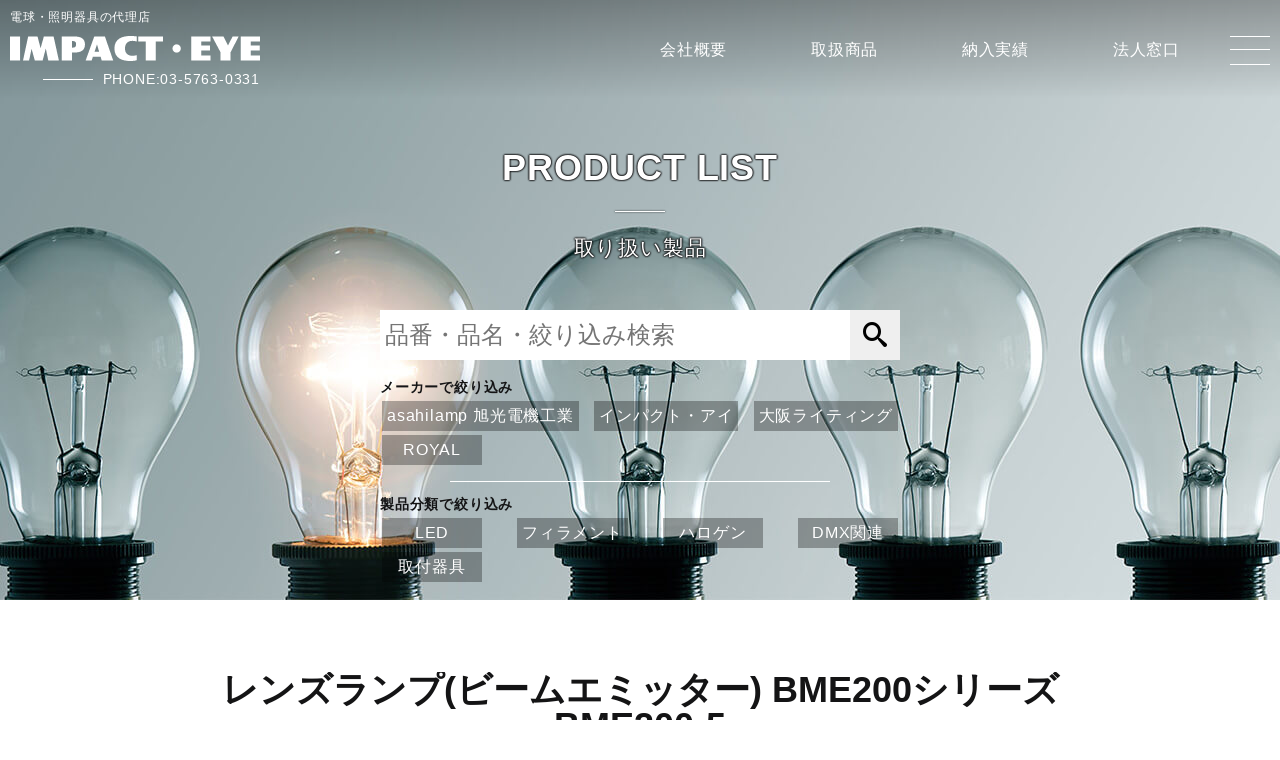

--- FILE ---
content_type: text/html; charset=UTF-8
request_url: https://impact-e.co.jp/products-2751.html
body_size: 13149
content:
<!DOCTYPE html>
<html lang="ja" prefix="og: http://ogp.me/ns#" id="id-products" data-lang="ja" data-scroll="false" data-menu="false">
<head>

    <meta charset="UTF-8" />
    <title>レンズランプ(ビームエミッター) BME200シリーズ BME200-5 | 高輝度LED/LED＆電球全般　照明製品の販売代理店～インパクト・アイ</title>
    <link rel="canonical" href="https://impact-e.co.jp/products-2751.html" />
    

    <!--meta name="viewport" content="width=320, minimum-scale=1" /-->
    <meta name="viewport" content="width=device-width">
    <meta name="format-detection" content="telephone=no, email=no, address=no" />
    <meta name="description" content="レンズランプ(ビームエミッター) BME200シリーズ BME200-5は、ランプより距離のある場所を照射するのに適しており、照射する距離により4種のシリーズがあります。このシリーズは、3.6゜の狭い照射角と真円に近いスポット形状及びスポットの光軸からのズレが非常に少ないため、照射エリアを限定することが容易で、取付位置も簡単に決めることができます。" />
    <meta name="keywords" content="" />
	<link rel="shortcut icon" href="https://impact-e.co.jp/asset/img/favicon.ico" />
	<link rel="icon" href="https://impact-e.co.jp/asset/img/favicon.ico" />


	<meta property="article:published_time" content="2019-05-30T13:20:55+09:00" />
	<meta property="article:modified_time" content="2019-06-07T11:26:07+09:00" />
    
    <meta property="og:title" content="レンズランプ(ビームエミッター) BME200シリーズ BME200-5" />
    <meta property="og:type" content="article" />
    <meta property="og:url" content="https://impact-e.co.jp/products-2751.html" />
    <meta property="og:site_name" content="高輝度LED/LED＆電球全般　照明製品の販売代理店～インパクト・アイ" />
    <meta property="og:description" content="レンズランプ(ビームエミッター) BME200シリーズ BME200-5は、ランプより距離のある場所を照射するのに適しており、照射する距離により4種のシリーズがあります。このシリーズは、3.6゜の狭い照射角と真円に近いスポット形状及びスポットの光軸からのズレが非常に少ないため、照射エリアを限定することが容易で、取付位置も簡単に決めることができます。" />
    <meta property="og:image" content="https://impact-e.co.jp/wp-content/uploads/2019/05/LENS_LAMP_BEAM_EMITTER-1200x630.jpg" />
    <meta itemprop="image" content="https://impact-e.co.jp/wp-content/uploads/2019/05/LENS_LAMP_BEAM_EMITTER-1200x630.jpg" />

    <meta name="twitter:card" content="summary" />
    <meta name="twitter:title" content="レンズランプ(ビームエミッター) BME200シリーズ BME200-5" />
    <meta name="twitter:description" content="レンズランプ(ビームエミッター) BME200シリーズ BME200-5は、ランプより距離のある場所を照射するのに適しており、照射する距離により4種のシリーズがあります。このシリーズは、3.6゜の狭い照射角と真円に近いスポット形状及びスポットの光軸からのズレが非常に少ないため、照射エリアを限定することが容易で、取付位置も簡単に決めることができます。" />
	<meta name="twitter:image" content="https://impact-e.co.jp/wp-content/uploads/2019/05/LENS_LAMP_BEAM_EMITTER-144x144.jpg" />

<!-- This site uses the Google Analytics by ExactMetrics plugin v6.1.0 - Using Analytics tracking - https://www.exactmetrics.com/ -->
<script type="text/javascript" data-cfasync="false">
	var em_version         = '6.1.0';
	var em_track_user      = true;
	var em_no_track_reason = '';
	
	var disableStr = 'ga-disable-UA-142416782-1';

	/* Function to detect opted out users */
	function __gaTrackerIsOptedOut() {
		return document.cookie.indexOf(disableStr + '=true') > -1;
	}

	/* Disable tracking if the opt-out cookie exists. */
	if ( __gaTrackerIsOptedOut() ) {
		window[disableStr] = true;
	}

	/* Opt-out function */
	function __gaTrackerOptout() {
	  document.cookie = disableStr + '=true; expires=Thu, 31 Dec 2099 23:59:59 UTC; path=/';
	  window[disableStr] = true;
	}

	if ( 'undefined' === typeof gaOptout ) {
		function gaOptout() {
			__gaTrackerOptout();
		}
	}
	
	if ( em_track_user ) {
		(function(i,s,o,g,r,a,m){i['GoogleAnalyticsObject']=r;i[r]=i[r]||function(){
			(i[r].q=i[r].q||[]).push(arguments)},i[r].l=1*new Date();a=s.createElement(o),
			m=s.getElementsByTagName(o)[0];a.async=1;a.src=g;m.parentNode.insertBefore(a,m)
		})(window,document,'script','//www.google-analytics.com/analytics.js','__gaTracker');

window.ga = __gaTracker;		__gaTracker('create', 'UA-142416782-1', 'auto');
		__gaTracker('set', 'forceSSL', true);
		__gaTracker('send','pageview');
		__gaTracker( function() { window.ga = __gaTracker; } );
	} else {
		console.log( "" );
		(function() {
			/* https://developers.google.com/analytics/devguides/collection/analyticsjs/ */
			var noopfn = function() {
				return null;
			};
			var noopnullfn = function() {
				return null;
			};
			var Tracker = function() {
				return null;
			};
			var p = Tracker.prototype;
			p.get = noopfn;
			p.set = noopfn;
			p.send = noopfn;
			var __gaTracker = function() {
				var len = arguments.length;
				if ( len === 0 ) {
					return;
				}
				var f = arguments[len-1];
				if ( typeof f !== 'object' || f === null || typeof f.hitCallback !== 'function' ) {
					console.log( 'Not running function __gaTracker(' + arguments[0] + " ....) because you are not being tracked. " + em_no_track_reason );
					return;
				}
				try {
					f.hitCallback();
				} catch (ex) {

				}
			};
			__gaTracker.create = function() {
				return new Tracker();
			};
			__gaTracker.getByName = noopnullfn;
			__gaTracker.getAll = function() {
				return [];
			};
			__gaTracker.remove = noopfn;
			window['__gaTracker'] = __gaTracker;
			window.ga = __gaTracker;		})();
		}
</script>
<!-- / Google Analytics by ExactMetrics -->
<link rel='stylesheet' id='wp-block-library-css'  href='https://impact-e.co.jp/wp-includes/css/dist/block-library/style.min.css?ver=5.4.18' type='text/css' media='all' />
<link rel='stylesheet' id='wp-components-css'  href='https://impact-e.co.jp/wp-includes/css/dist/components/style.min.css?ver=5.4.18' type='text/css' media='all' />
<link rel='stylesheet' id='wp-editor-font-css'  href='https://fonts.googleapis.com/css?family=Noto+Serif+JP%3A400%2C700&#038;ver=5.4.18' type='text/css' media='all' />
<link rel='stylesheet' id='wp-block-editor-css'  href='https://impact-e.co.jp/wp-includes/css/dist/block-editor/style.min.css?ver=5.4.18' type='text/css' media='all' />
<link rel='stylesheet' id='wp-nux-css'  href='https://impact-e.co.jp/wp-includes/css/dist/nux/style.min.css?ver=5.4.18' type='text/css' media='all' />
<link rel='stylesheet' id='wp-editor-css'  href='https://impact-e.co.jp/wp-includes/css/dist/editor/style.min.css?ver=5.4.18' type='text/css' media='all' />
<link rel='stylesheet' id='impact_eye_block-cgb-style-css-css'  href='https://impact-e.co.jp/wp-content/plugins/impact-eye-block/dist/blocks.style.build.css' type='text/css' media='all' />
<link rel='stylesheet' id='main-css'  href='https://impact-e.co.jp/wp-content/themes/impact-eye/asset/css/main.css?ver=1.1.2' type='text/css' media='all' />
<script type='text/javascript'>
/* <![CDATA[ */
var exactmetrics_frontend = {"js_events_tracking":"true","download_extensions":"zip,mp3,mpeg,pdf,docx,pptx,xlsx,rar","inbound_paths":"[{\"path\":\"\\\/go\\\/\",\"label\":\"affiliate\"},{\"path\":\"\\\/recommend\\\/\",\"label\":\"affiliate\"}]","home_url":"https:\/\/impact-e.co.jp","hash_tracking":"false"};
/* ]]> */
</script>
<script type='text/javascript' src='https://impact-e.co.jp/wp-content/plugins/google-analytics-dashboard-for-wp/assets/js/frontend.min.js?ver=6.1.0'></script>
<script type='text/javascript' src='https://impact-e.co.jp/wp-includes/js/jquery/jquery.js?ver=1.12.4-wp'></script>
<script type='text/javascript' src='https://impact-e.co.jp/wp-includes/js/jquery/jquery-migrate.min.js?ver=1.4.1'></script>
<link rel='https://api.w.org/' href='https://impact-e.co.jp/wp-json/' />
<link rel='prev' title='レンズランプ TL-3 1/4 10.0m/m  DIA. LNS-MB9-61X' href='https://impact-e.co.jp/products-2723.html' />
<link rel='next' title='ラインフィラメントランプ Eタイプ H-0872' href='https://impact-e.co.jp/products-2760.html' />
<link rel="canonical" href="https://impact-e.co.jp/products-2751.html" />
<link rel='shortlink' href='https://impact-e.co.jp/?p=2751' />
<link rel="alternate" type="application/json+oembed" href="https://impact-e.co.jp/wp-json/oembed/1.0/embed?url=https%3A%2F%2Fimpact-e.co.jp%2Fproducts-2751.html" />
<link rel="alternate" type="text/xml+oembed" href="https://impact-e.co.jp/wp-json/oembed/1.0/embed?url=https%3A%2F%2Fimpact-e.co.jp%2Fproducts-2751.html&#038;format=xml" />


</head>

<body class="single chrome" id="products" >
<div id="loader-wrapper" style="position:fixed;top:0;left:0;width:100vw;height:100vh;z-index:1000;background-color:#fff;">

    <div id="loader">
        <svg id="logoSvg" viewBox="0 0 300 30">
            <path class="st0" d="M0,0.62h12.08v28.75H0V0.62z"/>
            <path class="st0" d="M45.96,29.38l-3-14.46l-3.79,14.46h-9.38l-3.92-14.08l-2.96,14.08h-7.29l6.17-28.75h11.25l3.67,14.04
	l3.92-14.04h11.67l6.38,28.75H45.96z"/>
            <path class="st0" d="M89.95,10c0,7.25-4.83,9.79-12.21,9.79h-3.46v9.58H62.2V0.62h15.54C85.12,0.62,89.95,3.17,89.95,10z M79.33,10
	c0-2.42-0.79-3.96-4.08-3.96h-0.96v7.92h0.96C78.58,13.96,79.33,12.42,79.33,10z"/>
            <path class="st0" d="M108.74,24.79h-9.21l-1.54,4.58h-7.21l10.33-28.75h12.79l9.92,28.75h-13.75L108.74,24.79z M106.99,18.96
	l-2.58-8.83l-2.96,8.83H106.99z"/>
            <path class="st0" d="M125.28,15c0-11.83,9.83-15,18.88-15c5.29,0,7.29,0.46,8,0.5v6.08c-2.21-0.54-3.75-0.75-5.5-0.75
	c-4.17,0-8.67,2.17-8.67,9.17c0,6.58,4.5,8.75,8.67,8.75c1.75,0,3.29-0.21,5.5-0.75v6.08c-0.71,0.04-2.71,0.92-8,0.92
	C135.11,30,125.28,26.83,125.28,15z"/>
            <path class="st0" d="M183.61,6.46h-8.75v22.92h-12.08V6.46h-8.75V0.62h29.58V6.46z"/>
            <circle class="st0" cx="200" cy="15" r="5"/>
            <path class="st0" d="M229.5,6.46v5h10.58v5.83H229.5v6.25h11v5.83h-23.08V0.62h23.08v5.83H229.5z"/>
            <path class="st0" d="M264.54,19.75v9.63h-12.08V19.21l-9.88-18.58h13.58l5.46,10.71l5.5-10.71h7.29L264.54,19.75z"/>
            <path class="st0" d="M289,6.46v5h10.58v5.83H289v6.25h11v5.83h-23.08V0.62H300v5.83H289z"/>
        </svg>
    </div>
</div>
<div id="wrapper">
    <header id="global_header">
        <nav id="global" class="fix">
            <div class="menu_bar">
                <div class="menu_logo">
                    <div class="avan">電球・照明器具の代理店</div>
                    <a href="/">
                        <h1>
                            <img src="/asset/img/logo_alt.svg" alt="インパクトアイ">
                        </h1>
                    </a>
                    <div class="phone"><a href="tel:0357630331" class="ga_call callee">PHONE:03-5763-0331</a></div>
                </div>
                <div class="header_menu_wrapper">
                
			<ul itemscope itemtype="http://schema.org/SiteNavigationElement" id="menu-header" class="nav">
				<li id="menu-item-26" class="menu-item menu-item-type-post_type menu-item-object-page menu-item-26" itemprop="name">
				<a href="https://impact-e.co.jp/aboutus.html" itemprop="url"><span class="title">会社概要</span></a>
				</li>

				<li id="menu-item-28" class="menu-item menu-item-type-custom menu-item-object-custom menu-item-28" itemprop="name">
				<a href="/products" itemprop="url"><span class="title">取扱商品</span></a>
				</li>

				<li id="menu-item-27" class="menu-item menu-item-type-taxonomy menu-item-object-genre menu-item-27" itemprop="name">
				<a href="https://impact-e.co.jp/genre/results" itemprop="url"><span class="title">納入実績</span></a>
				</li>

				<li id="menu-item-25" class="menu-item menu-item-type-post_type menu-item-object-page menu-item-25" itemprop="name">
				<a href="https://impact-e.co.jp/contact.html" itemprop="url"><span class="title">法人窓口</span></a>
				</li>
			</ul>
                </div>
                <div class="menubtn"><div class="inner"></div><span></span></div>
            </div>
            <div class="menu_wrapper">
            

				<ul itemscope itemtype="http://schema.org/SiteNavigationElement" id="menu-globalmenu" class="nav">
				<li id="menu-item-21" class="menu-item menu-item-type-post_type menu-item-object-page menu-item-21" itemprop="name">
				<a href="https://impact-e.co.jp/aboutus.html" itemprop="url"><span class="title">COMPANY PROFILE</span>
				<span class="descript">会社概要</span></a>
				</li>

				<li id="menu-item-29" class="menu-item menu-item-type-custom menu-item-object-custom menu-item-has-children menu-item-29" itemprop="name" data-sub="false">
				<a href="/products" itemprop="url"><span class="title">PRODUCTS LIST</span>
				<span class="descript">取扱商品</span></a>

				<ul class="sub-menu">

					<li id="menu-item-32" class="menu-item menu-item-type-taxonomy menu-item-object-maker menu-item-32">
					<a href="https://impact-e.co.jp/maker/impact_eye"><span class="sub_title">IMPACT･EYE</span></a>
					</li>

					<li id="menu-item-33" class="menu-item menu-item-type-taxonomy menu-item-object-maker menu-item-33">
					<a href="https://impact-e.co.jp/maker/osaka_lighting"><span class="sub_title">大阪ライティング</span></a>
					</li>

					<li id="menu-item-31" class="menu-item menu-item-type-taxonomy menu-item-object-maker menu-item-31">
					<a href="https://impact-e.co.jp/maker/kyokukou"><span class="sub_title">旭光電機工業</span></a>
					</li>

					<li id="menu-item-36" class="menu-item menu-item-type-taxonomy menu-item-object-maker current-products-ancestor menu-item-36">
					<a href="https://impact-e.co.jp/maker/royal"><span class="sub_title">ROYAL</span></a>
					</li>
				</ul>
				</li>

				<li id="menu-item-37" class="menu-item menu-item-type-custom menu-item-object-custom menu-item-has-children menu-item-37" itemprop="name" data-sub="false">
				<a href="/report" itemprop="url"><span class="title">REPORT</span>
				<span class="descript">レポート</span></a>

				<ul class="sub-menu">

					<li id="menu-item-38" class="menu-item menu-item-type-taxonomy menu-item-object-genre menu-item-38">
					<a href="https://impact-e.co.jp/genre/results"><span class="sub_title">納入実績</span></a>
					</li>

					<li id="menu-item-39" class="menu-item menu-item-type-taxonomy menu-item-object-genre menu-item-39">
					<a href="https://impact-e.co.jp/genre/events"><span class="sub_title">イベント</span></a>
					</li>

					<li id="menu-item-40" class="menu-item menu-item-type-taxonomy menu-item-object-genre menu-item-40">
					<a href="https://impact-e.co.jp/genre/example"><span class="sub_title">施工事例</span></a>
					</li>
				</ul>
				</li>

				</ul>
			<ul itemscope itemtype="http://schema.org/SiteNavigationElement" id="menu-aux" class="nav">
				<li id="menu-item-22" class="menu-item menu-item-type-post_type menu-item-object-page menu-item-22" itemprop="name">
				<a href="https://impact-e.co.jp/request.html" itemprop="url"><span class="title">特殊電球<br class="no-pc" />探索依頼フォーム</span>
				<span class="descript">Search request</span></a>
				</li>

				<li id="menu-item-23" class="menu-item menu-item-type-post_type menu-item-object-page menu-item-23" itemprop="name">
				<a href="https://impact-e.co.jp/contact.html" itemprop="url"><span class="title">法人<br class="no-pc" />ご相談窓口</span>
				<span class="descript">Corporate consultation</span></a>
				</li>

				<li id="menu-item-24" class="menu-item menu-item-type-post_type menu-item-object-page menu-item-privacy-policy menu-item-24" itemprop="name">
				<a href="https://impact-e.co.jp/policy.html" itemprop="url"><span class="title">プライバシー<br class="no-pc" />ポリシー</span>
				<span class="descript">Privacy policy</span></a>
				</li>
			</ul>
             </div>
        </nav>
    </header>
    <main>
        <section id="headerVisual" data-pc="/asset/img/header/products.jpg" data-tb="/asset/img/header/productsTb.jpg" data-sp="/asset/img/header/productsSp.jpg">
            <div class="logo dark">
                <h1>PRODUCT LIST</h1>
                <p>取り扱い製品</p>
            </div>

            
			
			
			<form id="ti_searchforms_widget-2" action="https://impact-e.co.jp/productss/search/" class="search-form searchForm" method="GET">
			<div class="fieldWrapper">

				<div class="freewordSection">
				
				<input type="text" placeholder="品番・品名・絞り込み検索" class="s field search_field" name="s" value="" />
				<button type="submit" name="submit" class="submit search-submit"></button>
</div>


				<div class="makerSelector"><h4>メーカーで絞り込み</h4>

				
					<ul class="checkboxList">
<li id='maker-9'><label for='maker-kyokukou' class='selectit'><input value='9' type='checkbox' name='tax[maker][terms][]' id='maker-kyokukou' class='termSelector' data-tax='maker'  /><span class='label'>asahilamp 旭光電機工業</span></label></li>
<li id='maker-10'><label for='maker-impact_eye' class='selectit'><input value='10' type='checkbox' name='tax[maker][terms][]' id='maker-impact_eye' class='termSelector' data-tax='maker'  /><span class='label'>インパクト・アイ</span></label></li>
<li id='maker-11'><label for='maker-osaka_lighting' class='selectit'><input value='11' type='checkbox' name='tax[maker][terms][]' id='maker-osaka_lighting' class='termSelector' data-tax='maker'  /><span class='label'>大阪ライティング</span></label></li>
<li id='maker-14'><label for='maker-royal' class='selectit'><input value='14' type='checkbox' name='tax[maker][terms][]' id='maker-royal' class='termSelector' data-tax='maker'  /><span class='label'>ROYAL</span></label></li>

					</ul>

				<input type="hidden" name="tax[maker][include_children]" value="1" />
				<input type="hidden" name="tax[maker][operator]" value="IN" />

				</div>

				<div class="groupSelector"><h4>製品分類で絞り込み</h4>

				
					<ul class="checkboxList">
<li id='group-4'><label for='group-led' class='selectit'><input value='4' type='checkbox' name='tax[group][terms][]' id='group-led' class='termSelector' data-tax='group'  /><span class='label'>LED</span></label></li>
<li id='group-5'><label for='group-filament' class='selectit'><input value='5' type='checkbox' name='tax[group][terms][]' id='group-filament' class='termSelector' data-tax='group'  /><span class='label'>フィラメント</span></label></li>
<li id='group-6'><label for='group-halogen' class='selectit'><input value='6' type='checkbox' name='tax[group][terms][]' id='group-halogen' class='termSelector' data-tax='group'  /><span class='label'>ハロゲン</span></label></li>
<li id='group-7'><label for='group-dmx' class='selectit'><input value='7' type='checkbox' name='tax[group][terms][]' id='group-dmx' class='termSelector' data-tax='group'  /><span class='label'>DMX関連</span></label></li>
<li id='group-243'><label for='group-apparatus' class='selectit'><input value='243' type='checkbox' name='tax[group][terms][]' id='group-apparatus' class='termSelector' data-tax='group'  /><span class='label'>取付器具</span></label></li>

					</ul>

				<input type="hidden" name="tax[group][include_children]" value="1" />
				<input type="hidden" name="tax[group][operator]" value="IN" />

				</div>


			</div>
				<div class="search-wrap">
					<button type="submit" name="submit" class="submit search-submit">検索</button>
				</div>
			</form>
			
			
        </section>

        <section id="item" class="contents slide">
            <header>
                <h2 class="inView"><span>レンズランプ(ビームエミッター) BME200シリーズ BME200-5</span></h2>
                <div class="introduction inView">
                    <div class="visuals">
                        <img width="1280" height="853" src="https://impact-e.co.jp/wp-content/uploads/2019/05/LENS_LAMP_BEAM_EMITTER.jpg" class="attachment-full size-full wp-post-image" alt="" />                        <img width="1024" height="682" src="https://impact-e.co.jp/wp-content/uploads/2019/05/BME_Series-1024x682.png" class="attachment-large size-large" alt="" />                    </div>
                </div>
                <div class="excerpt inView">
                    <div></div>
                </div>
                		<ul class="breadCrumbUl">
			<li class="breadCrumbLi level_0">
				<a href="https://impact-e.co.jp">HOME</a>
			</li>
			<li class="breadCrumbLi level_1">
				<a href="https://impact-e.co.jp/products">取扱製品</a>
			</li>
			<li class="breadCrumbLi level_2">
				<a href="https://impact-e.co.jp/maker/bme200">BME200シリーズ</a>
			</li>
			<li class="breadCrumbLi level_3">
				<span>レンズランプ(ビームエミッター) BME200シリーズ BME200-5</span>
			</li>
		</ul>
            </header>
            <div class="content">
                <ul class="detail_ul">
                    <li class="thead">
                        <div class="th item_img"></div>
                        <div class="th item_type">口金</div>
                        <div class="th item_id">品番/型番</div>
                        <div class="th item_name">品名</div>
                        <div class="th item_size">サイズ</div>
                        <div class="th voltage">電圧(V)</div>
                        <div class="th power">電力(W)</div>
                    </li>
                    <li class="tbody">
                        <div class="td item_img"><a href="/asset/img/no_thumbnail.svg" data-lity><img src="/asset/img/no_thumbnail.svg" alt="" /></a></div>
                        <div class="td item_type"></div>
                        <div class="td item_id">BME200-5</div>
                        <div class="td item_name">レンズランプ(ビームエミッター) BME200シリーズ BME200-5</div>
                        <div class="td item_size">BME200シリーズ</div>
                        <div class="td voltage">5.0</div>
                        <div class="td power"></div>
                    </li>
                </ul>
                                
                <div class="button-container inView">
                    <div>
                        <a href="https://impact-e.co.jp/wp-content/uploads/2019/05/royal_21.pdf" class="button" target="_blank">カタログPDFダウンロード</a>
                        <div class="btn_bg"></div>
                    </div>
                </div>

            </div>

        </section>
        <section class='wp-block-impact-eye-section contents slide content'><p class='wp-block-impact-eye-p inView'><span>ROYALビームエミッターは、ランプより距離のある場所を照射するのに適しており、照射する距離により4種のシリーズがあります。このシリーズは、3.6゜の狭い照射角と真円に近いスポット形状及びスポットの光軸からのズレが非常に少ないため、照射エリアを限定することが容易で、取付位置も簡単に決めることができます。</span></p><div class='wp-block-impact-eye-ul inView'><div><h4>詳細</h4><ul class='list'><li>ランプNo.：BME200-5</li><li>ラインNo.：21-8</li><li>定格電圧(V)：5.0</li><li>定格電流(A)：.115</li><li>照度(Lx Min.)：40</li><li>照度(Lx Typ.)：60</li><li>スポット径：13.0</li><li>平均寿命(時間)：40,000</li></ul></div></div><div class='wp-block-impact-eye-ul inView'><div><h4>備考</h4><ul class='list'><li>投光距離(d):200±30mm</li></ul></div></div></section>
        <section id="relatedItem" class="contents slide">
            <header>
                <h2 class="inView"><span>関連製品</span></h2>
            </header>
            <div class="content">
                                <ul class="type_switcher_ul">
                    <li>表示形式変更</li>
                    <li><input class="type_switcher" id="switcher_thumbnail" type="radio" name="switcher" value="thumbnail" /><label for="switcher_thumbnail" class="icon-small-tile"></label></li>
                    <li><input class="type_switcher" id="switcher_large" type="radio" name="switcher" value="large" /><label for="switcher_large" class="icon-tile"></label></li>
                    <li><input class="type_switcher" id="switcher_list" type="radio" name="switcher" value="list" checked="checked" /><label for="switcher_list" class="icon-list"></label></li>
                </ul>
                <ul class="item_ul" data-type="tile">
                    <li class="thead">
                        <div class="th item_img"></div>
                        <div class="th item_id">品番/型番</div>
                        <div class="th item_name">品名</div>
                        <div class="th item_type">口金</div>
                        <div class="th item_size">サイズ</div>
                        <div class="th voltage">電圧</div>
                        <div class="th power">電力</div>
                    </li>

                            <li class="tbody">
                        <div class="td item_img"><a href="https://impact-e.co.jp/products-2752.html" rel="bookmark"><div class="thumbnail" data-img="https://impact-e.co.jp/wp-content/uploads/2019/05/LENS_LAMP_BEAM_EMITTER.jpg"></div></a></div>
                        <div class="td item_id"><a href="https://impact-e.co.jp/products-2752.html" rel="bookmark">BME200-7</a></div>
                        <div class="td item_name"><a href="https://impact-e.co.jp/products-2752.html" rel="bookmark">レンズランプ(ビームエミッター) BME200シリーズ BME200-7</a></div>
                        <div class="td item_type"></div>
                        <div class="td item_size">BME200シリーズ</div>
                        <div class="td voltage">6.0V</div>
                        <div class="td power"></div>
                    </li>

                            <li class="tbody">
                        <div class="td item_img"><a href="https://impact-e.co.jp/products-2750.html" rel="bookmark"><div class="thumbnail" data-img="https://impact-e.co.jp/wp-content/uploads/2019/05/LENS_LAMP_BEAM_EMITTER.jpg"></div></a></div>
                        <div class="td item_id"><a href="https://impact-e.co.jp/products-2750.html" rel="bookmark">BME200-1</a></div>
                        <div class="td item_name"><a href="https://impact-e.co.jp/products-2750.html" rel="bookmark">レンズランプ(ビームエミッター) BME200シリーズ BME200-1</a></div>
                        <div class="td item_type"></div>
                        <div class="td item_size">BME200シリーズ</div>
                        <div class="td voltage">2.5V</div>
                        <div class="td power"></div>
                    </li>

                        </ul>
         
            </div>
        </section>

        <section id="tagCloud" class="contents slide">
            <header>
                <h2 class="inView"><span>用途別リスト</span></h2>
            </header>
            <div class="content">
                <ul class='wp-tag-cloud' role='list'>
	<li><a href="https://impact-e.co.jp/use/%e3%81%b2%e3%81%aa%e3%81%bc%e3%82%93%e3%81%bc%e3%82%8a" class="tag-cloud-link tag-link-276 tag-link-position-1" style="font-size: 9.125pt;" aria-label="ひなぼんぼり (2個の項目)">ひなぼんぼり</a></li>
	<li><a href="https://impact-e.co.jp/use/%e3%82%a2%e3%82%af%e3%82%bb%e3%83%b3%e3%83%88%e7%85%a7%e6%98%8e" class="tag-cloud-link tag-link-239 tag-link-position-2" style="font-size: 18.375pt;" aria-label="アクセント照明 (91個の項目)">アクセント照明</a></li>
	<li><a href="https://impact-e.co.jp/use/%e3%82%a2%e3%83%8b%e3%82%b5%e3%82%ad%e3%82%b9%e6%a4%9c%e5%87%ba%e7%94%a8" class="tag-cloud-link tag-link-525 tag-link-position-3" style="font-size: 8pt;" aria-label="アニサキス検出用 (1個の項目)">アニサキス検出用</a></li>
	<li><a href="https://impact-e.co.jp/use/%e3%82%a2%e3%83%9f%e3%83%a5%e3%83%bc%e3%82%ba%e3%83%a1%e3%83%b3%e3%83%88%e6%96%bd%e8%a8%ad" class="tag-cloud-link tag-link-251 tag-link-position-4" style="font-size: 9.875pt;" aria-label="アミューズメント施設 (3個の項目)">アミューズメント施設</a></li>
	<li><a href="https://impact-e.co.jp/use/%e3%82%a2%e3%83%b3%e3%83%86%e3%82%a3%e3%83%bc%e3%82%af%e5%ae%b6%e5%85%b7" class="tag-cloud-link tag-link-282 tag-link-position-5" style="font-size: 12.0625pt;" aria-label="アンティーク家具 (8個の項目)">アンティーク家具</a></li>
	<li><a href="https://impact-e.co.jp/use/%e3%82%a2%e3%83%b3%e3%83%86%e3%82%a3%e3%83%bc%e3%82%af%e7%85%a7%e6%98%8e" class="tag-cloud-link tag-link-219 tag-link-position-6" style="font-size: 19.125pt;" aria-label="アンティーク照明 (118個の項目)">アンティーク照明</a></li>
	<li><a href="https://impact-e.co.jp/use/%e3%82%a4%e3%83%99%e3%83%b3%e3%83%88" class="tag-cloud-link tag-link-350 tag-link-position-7" style="font-size: 14.25pt;" aria-label="イベント (19個の項目)">イベント</a></li>
	<li><a href="https://impact-e.co.jp/use/%e3%82%a4%e3%83%ab%e3%83%9f%e3%83%8d%e3%83%bc%e3%82%b7%e3%83%a7%e3%83%b3" class="tag-cloud-link tag-link-299 tag-link-position-8" style="font-size: 13.8125pt;" aria-label="イルミネーション (16個の項目)">イルミネーション</a></li>
	<li><a href="https://impact-e.co.jp/use/%e3%82%a4%e3%83%b3%e3%83%86%e3%83%aa%e3%82%a2%e7%85%a7%e6%98%8e" class="tag-cloud-link tag-link-360 tag-link-position-9" style="font-size: 9.875pt;" aria-label="インテリア照明 (3個の項目)">インテリア照明</a></li>
	<li><a href="https://impact-e.co.jp/use/%e3%82%aa%e3%83%bc%e3%83%87%e3%82%a3%e3%82%aa%e8%a1%a8%e7%a4%ba%e7%81%af" class="tag-cloud-link tag-link-305 tag-link-position-10" style="font-size: 16.5pt;" aria-label="オーディオ表示灯 (45個の項目)">オーディオ表示灯</a></li>
	<li><a href="https://impact-e.co.jp/use/%e3%82%ab%e3%83%a1%e3%83%a9" class="tag-cloud-link tag-link-445 tag-link-position-11" style="font-size: 16.625pt;" aria-label="カメラ (47個の項目)">カメラ</a></li>
	<li><a href="https://impact-e.co.jp/use/%e3%82%ab%e3%83%a9%e3%82%aa%e3%82%b1%e6%96%bd%e8%a8%ad" class="tag-cloud-link tag-link-331 tag-link-position-12" style="font-size: 11.4375pt;" aria-label="カラオケ施設 (6個の項目)">カラオケ施設</a></li>
	<li><a href="https://impact-e.co.jp/use/%e3%82%af%e3%83%aa%e3%83%83%e3%83%97%e3%83%a9%e3%82%a4%e3%83%88" class="tag-cloud-link tag-link-333 tag-link-position-13" style="font-size: 11.4375pt;" aria-label="クリップライト (6個の項目)">クリップライト</a></li>
	<li><a href="https://impact-e.co.jp/use/%e3%82%b2%e3%83%bc%e3%83%a0%e3%82%bb%e3%83%b3%e3%82%bf%e3%83%bc" class="tag-cloud-link tag-link-330 tag-link-position-14" style="font-size: 11.4375pt;" aria-label="ゲームセンター (6個の項目)">ゲームセンター</a></li>
	<li><a href="https://impact-e.co.jp/use/%e3%82%b3%e3%83%b3%e3%82%b5%e3%83%bc%e3%83%88%e3%83%9b%e3%83%bc%e3%83%ab" class="tag-cloud-link tag-link-348 tag-link-position-15" style="font-size: 14.25pt;" aria-label="コンサートホール (19個の項目)">コンサートホール</a></li>
	<li><a href="https://impact-e.co.jp/use/%e3%82%b5%e3%82%a4%e3%83%b3%e3%83%87%e3%82%a3%e3%82%b9%e3%83%97%e3%83%ac%e3%82%a4" class="tag-cloud-link tag-link-298 tag-link-position-16" style="font-size: 10.5pt;" aria-label="サインディスプレイ (4個の項目)">サインディスプレイ</a></li>
	<li><a href="https://impact-e.co.jp/use/%e3%82%b5%e3%82%a4%e3%83%b3%e7%94%a8%e7%85%a7%e6%98%8e" class="tag-cloud-link tag-link-275 tag-link-position-17" style="font-size: 19.5625pt;" aria-label="サイン用照明 (140個の項目)">サイン用照明</a></li>
	<li><a href="https://impact-e.co.jp/use/%e3%82%b7%e3%83%a3%e3%83%b3%e3%83%87%e3%83%aa%e3%82%a2" class="tag-cloud-link tag-link-226 tag-link-position-18" style="font-size: 16.6875pt;" aria-label="シャンデリア (48個の項目)">シャンデリア</a></li>
	<li><a href="https://impact-e.co.jp/use/%e3%82%b9%e3%82%bf%e3%83%ab%e3%83%9a%e3%83%b3%e3%83%80%e3%83%b3%e3%83%88" class="tag-cloud-link tag-link-476 tag-link-position-19" style="font-size: 14.125pt;" aria-label="スタルペンダント (18個の項目)">スタルペンダント</a></li>
	<li><a href="https://impact-e.co.jp/use/%e3%82%b9%e3%82%bf%e3%83%b3" class="tag-cloud-link tag-link-477 tag-link-position-20" style="font-size: 14.125pt;" aria-label="スタン (18個の項目)">スタン</a></li>
	<li><a href="https://impact-e.co.jp/use/%e3%82%b9%e3%82%bf%e3%83%b3%e3%83%89" class="tag-cloud-link tag-link-221 tag-link-position-21" style="font-size: 21.1875pt;" aria-label="スタンド (259個の項目)">スタンド</a></li>
	<li><a href="https://impact-e.co.jp/use/%e3%82%b9%e3%82%bf%e3%83%b3%e3%83%89%e7%85%a7%e6%98%8e" class="tag-cloud-link tag-link-254 tag-link-position-22" style="font-size: 11.4375pt;" aria-label="スタンド照明 (6個の項目)">スタンド照明</a></li>
	<li><a href="https://impact-e.co.jp/use/%e3%82%b9%e3%83%9d%e3%83%83%e3%83%88" class="tag-cloud-link tag-link-480 tag-link-position-23" style="font-size: 17.125pt;" aria-label="スポット (57個の項目)">スポット</a></li>
	<li><a href="https://impact-e.co.jp/use/%e3%82%b9%e3%83%9d%e3%83%83%e3%83%88%e3%83%a9%e3%82%a4%e3%83%88" class="tag-cloud-link tag-link-332 tag-link-position-24" style="font-size: 14.375pt;" aria-label="スポットライト (20個の項目)">スポットライト</a></li>
	<li><a href="https://impact-e.co.jp/use/%e3%82%b9%e3%83%9d%e3%83%83%e3%83%88%e7%85%a7%e6%98%8e" class="tag-cloud-link tag-link-220 tag-link-position-25" style="font-size: 19.375pt;" aria-label="スポット照明 (131個の項目)">スポット照明</a></li>
	<li><a href="https://impact-e.co.jp/use/%e3%82%bb%e3%83%a9%e3%83%9f%e3%83%83%e3%82%af%e3%82%ab%e3%83%a9%e3%83%bc-%e3%82%b9%e3%83%9d%e3%83%83%e3%83%88%e7%85%a7%e6%98%8e" class="tag-cloud-link tag-link-225 tag-link-position-26" style="font-size: 13.3125pt;" aria-label="セラミックカラー: スポット照明 (13個の項目)">セラミックカラー: スポット照明</a></li>
	<li><a href="https://impact-e.co.jp/use/%e3%83%80%e3%82%a6%e3%83%b3%e3%83%a9%e3%82%a4%e3%83%88" class="tag-cloud-link tag-link-222 tag-link-position-27" style="font-size: 19.8125pt;" aria-label="ダウンライト (153個の項目)">ダウンライト</a></li>
	<li><a href="https://impact-e.co.jp/use/%e3%83%87%e3%82%a3%e3%82%b9%e3%83%97%e3%83%ac%e3%82%a4" class="tag-cloud-link tag-link-245 tag-link-position-28" style="font-size: 12.625pt;" aria-label="ディスプレイ (10個の項目)">ディスプレイ</a></li>
	<li><a href="https://impact-e.co.jp/use/%e3%83%87%e3%82%b9%e3%82%af%e3%82%b9%e3%82%bf%e3%83%b3%e3%83%89" class="tag-cloud-link tag-link-323 tag-link-position-29" style="font-size: 10.5pt;" aria-label="デスクスタンド (4個の項目)">デスクスタンド</a></li>
	<li><a href="https://impact-e.co.jp/use/%e3%83%91%e3%83%88%e3%83%a9%e3%82%a4%e3%83%88" class="tag-cloud-link tag-link-317 tag-link-position-30" style="font-size: 13.8125pt;" aria-label="パトライト (16個の項目)">パトライト</a></li>
	<li><a href="https://impact-e.co.jp/use/%e3%83%91%e3%83%bc%e3%83%86%e3%82%a3%e3%83%bc" class="tag-cloud-link tag-link-351 tag-link-position-31" style="font-size: 12.875pt;" aria-label="パーティー (11個の項目)">パーティー</a></li>
	<li><a href="https://impact-e.co.jp/use/%e3%83%91%e3%83%bc%e3%83%86%e3%82%a3%e3%83%bc%e7%85%a7%e6%98%8e" class="tag-cloud-link tag-link-241 tag-link-position-32" style="font-size: 12.875pt;" aria-label="パーティー照明 (11個の項目)">パーティー照明</a></li>
	<li><a href="https://impact-e.co.jp/use/%e3%83%93%e3%83%ab%e3%83%a1%e3%83%b3%e3%83%86%e3%83%8a%e3%83%b3%e3%82%b9" class="tag-cloud-link tag-link-353 tag-link-position-33" style="font-size: 16.0625pt;" aria-label="ビルメンテナンス (38個の項目)">ビルメンテナンス</a></li>
	<li><a href="https://impact-e.co.jp/use/%e3%83%96%e3%83%86%e3%82%a3%e3%83%83%e3%82%af" class="tag-cloud-link tag-link-229 tag-link-position-34" style="font-size: 12.875pt;" aria-label="ブティック (11個の項目)">ブティック</a></li>
	<li><a href="https://impact-e.co.jp/use/%e3%83%96%e3%83%86%e3%82%a3%e3%83%83%e3%82%af%e3%81%aa%e3%81%a9%e3%81%ae%e7%85%a7%e6%98%8e" class="tag-cloud-link tag-link-258 tag-link-position-35" style="font-size: 12.875pt;" aria-label="ブティックなどの照明 (11個の項目)">ブティックなどの照明</a></li>
	<li><a href="https://impact-e.co.jp/use/%e3%83%96%e3%83%a9%e3%82%b1%e3%83%83%e3%83%88" class="tag-cloud-link tag-link-230 tag-link-position-36" style="font-size: 14.75pt;" aria-label="ブラケット (23個の項目)">ブラケット</a></li>
	<li><a href="https://impact-e.co.jp/use/%e3%83%96%e3%83%a9%e3%82%b1%e3%83%83%e3%83%88%e5%99%a8%e5%85%b7" class="tag-cloud-link tag-link-278 tag-link-position-37" style="font-size: 12.875pt;" aria-label="ブラケット器具 (11個の項目)">ブラケット器具</a></li>
	<li><a href="https://impact-e.co.jp/use/%e3%83%9b%e3%83%86%e3%83%ab" class="tag-cloud-link tag-link-214 tag-link-position-38" style="font-size: 22pt;" aria-label="ホテル (346個の項目)">ホテル</a></li>
	<li><a href="https://impact-e.co.jp/use/%e3%83%a0%e3%83%bc%e3%83%89%e7%85%a7%e6%98%8e" class="tag-cloud-link tag-link-296 tag-link-position-39" style="font-size: 10.5pt;" aria-label="ムード照明 (4個の項目)">ムード照明</a></li>
	<li><a href="https://impact-e.co.jp/use/%e3%83%a1%e3%83%8b%e3%83%a5%e3%83%bc%e7%81%af" class="tag-cloud-link tag-link-286 tag-link-position-40" style="font-size: 10.5pt;" aria-label="メニュー灯 (4個の項目)">メニュー灯</a></li>
	<li><a href="https://impact-e.co.jp/use/%e3%83%a1%e3%83%b3%e3%83%86%e3%83%8a%e3%83%b3%e3%82%b9%e5%b0%82%e7%94%a8%e3%83%a9%e3%83%b3%e3%83%97" class="tag-cloud-link tag-link-302 tag-link-position-41" style="font-size: 16.1875pt;" aria-label="メンテナンス専用ランプ (40個の項目)">メンテナンス専用ランプ</a></li>
	<li><a href="https://impact-e.co.jp/use/%e3%83%a9%e3%82%a4%e3%83%88%e3%82%a2%e3%83%83%e3%83%97" class="tag-cloud-link tag-link-475 tag-link-position-42" style="font-size: 9.875pt;" aria-label="ライトアップ (3個の項目)">ライトアップ</a></li>
	<li><a href="https://impact-e.co.jp/use/%e3%83%a9%e3%83%90%e3%83%bc%e3%83%a9%e3%82%a4%e3%83%88%e3%82%b9%e3%82%bf%e3%83%b3%e3%83%89" class="tag-cloud-link tag-link-271 tag-link-position-43" style="font-size: 9.125pt;" aria-label="ラバーライトスタンド (2個の項目)">ラバーライトスタンド</a></li>
	<li><a href="https://impact-e.co.jp/use/%e3%83%aa%e3%83%93%e3%83%b3%e3%82%b0" class="tag-cloud-link tag-link-361 tag-link-position-44" style="font-size: 8pt;" aria-label="リビング (1個の項目)">リビング</a></li>
	<li><a href="https://impact-e.co.jp/use/%e3%83%ac%e3%82%b9%e3%83%88%e3%83%a9%e3%83%b3" class="tag-cloud-link tag-link-215 tag-link-position-45" style="font-size: 21.8125pt;" aria-label="レストラン (322個の項目)">レストラン</a></li>
	<li><a href="https://impact-e.co.jp/use/%e3%83%ad%e3%83%bc%e3%82%bd%e3%82%af%e7%81%af" class="tag-cloud-link tag-link-248 tag-link-position-46" style="font-size: 10.5pt;" aria-label="ローソク灯 (4個の項目)">ローソク灯</a></li>
	<li><a href="https://impact-e.co.jp/use/%e4%b8%80%e8%88%ac%e5%ae%b6%e5%ba%ad" class="tag-cloud-link tag-link-237 tag-link-position-47" style="font-size: 10.5pt;" aria-label="一般家庭 (4個の項目)">一般家庭</a></li>
	<li><a href="https://impact-e.co.jp/use/%e4%b8%80%e8%88%ac%e5%ae%b6%e5%ba%ad%e3%81%ae%e3%83%aa%e3%83%93%e3%83%b3%e3%82%b0" class="tag-cloud-link tag-link-252 tag-link-position-48" style="font-size: 9.875pt;" aria-label="一般家庭のリビング (3個の項目)">一般家庭のリビング</a></li>
	<li><a href="https://impact-e.co.jp/use/%e4%b8%80%e8%88%ac%e7%85%a7%e6%98%8e" class="tag-cloud-link tag-link-303 tag-link-position-49" style="font-size: 14.75pt;" aria-label="一般照明 (23個の項目)">一般照明</a></li>
	<li><a href="https://impact-e.co.jp/use/%e4%b8%80%e8%88%ac%e7%85%a7%e6%98%8e%e7%94%a8" class="tag-cloud-link tag-link-210 tag-link-position-50" style="font-size: 19.375pt;" aria-label="一般照明用 (130個の項目)">一般照明用</a></li>
	<li><a href="https://impact-e.co.jp/use/%e4%bb%8f%e5%85%b7" class="tag-cloud-link tag-link-249 tag-link-position-51" style="font-size: 14.125pt;" aria-label="仏具 (18個の項目)">仏具</a></li>
	<li><a href="https://impact-e.co.jp/use/%e4%bd%8e%e3%83%af%e3%83%83%e3%83%88%e3%81%af%e9%9b%bb%e9%a3%be%e7%94%a8" class="tag-cloud-link tag-link-213 tag-link-position-52" style="font-size: 19.1875pt;" aria-label="低ワットは電飾用 (121個の項目)">低ワットは電飾用</a></li>
	<li><a href="https://impact-e.co.jp/use/%e4%bd%8e%e9%9b%bb%e5%9c%a7%e3%81%ae%e7%85%a7%e6%98%8e" class="tag-cloud-link tag-link-266 tag-link-position-53" style="font-size: 9.875pt;" aria-label="低電圧の照明 (3個の項目)">低電圧の照明</a></li>
	<li><a href="https://impact-e.co.jp/use/%e4%bd%8f%e5%ae%85" class="tag-cloud-link tag-link-211 tag-link-position-54" style="font-size: 20.625pt;" aria-label="住宅 (208個の項目)">住宅</a></li>
	<li><a href="https://impact-e.co.jp/use/%e4%bd%8f%e5%ae%85%e3%81%ae%e3%81%b5%e3%81%8d%e3%81%ac%e3%81%91" class="tag-cloud-link tag-link-233 tag-link-position-55" style="font-size: 11pt;" aria-label="住宅のふきぬけ (5個の項目)">住宅のふきぬけ</a></li>
	<li><a href="https://impact-e.co.jp/use/%e4%bd%9c%e6%a5%ad%e7%81%af" class="tag-cloud-link tag-link-267 tag-link-position-56" style="font-size: 9.875pt;" aria-label="作業灯 (3個の項目)">作業灯</a></li>
	<li><a href="https://impact-e.co.jp/use/%e4%bf%9d%e5%ae%89%e7%81%af" class="tag-cloud-link tag-link-293 tag-link-position-57" style="font-size: 17.3125pt;" aria-label="保安灯 (61個の項目)">保安灯</a></li>
	<li><a href="https://impact-e.co.jp/use/%e4%bf%9d%e6%b8%a9" class="tag-cloud-link tag-link-345 tag-link-position-58" style="font-size: 11pt;" aria-label="保温 (5個の項目)">保温</a></li>
	<li><a href="https://impact-e.co.jp/use/%e4%bf%a1%e5%8f%b7%e7%81%af" class="tag-cloud-link tag-link-295 tag-link-position-59" style="font-size: 17.3125pt;" aria-label="信号灯 (61個の項目)">信号灯</a></li>
	<li><a href="https://impact-e.co.jp/use/%e4%bf%a1%e5%8f%b7%e7%94%a8%e8%a1%a8%e7%a4%ba" class="tag-cloud-link tag-link-326 tag-link-position-60" style="font-size: 12.625pt;" aria-label="信号用表示 (10個の項目)">信号用表示</a></li>
	<li><a href="https://impact-e.co.jp/use/%e4%bf%a1%e5%8f%b7%e7%94%a8%e8%a1%a8%e7%a4%ba%e7%94%a8%e9%9b%bb%e7%90%83" class="tag-cloud-link tag-link-312 tag-link-position-61" style="font-size: 11.75pt;" aria-label="信号用表示用電球 (7個の項目)">信号用表示用電球</a></li>
	<li><a href="https://impact-e.co.jp/use/%e5%80%89%e5%ba%ab" class="tag-cloud-link tag-link-290 tag-link-position-62" style="font-size: 17.3125pt;" aria-label="倉庫 (61個の項目)">倉庫</a></li>
	<li><a href="https://impact-e.co.jp/use/%e5%85%89%e5%ad%a6%e7%94%a8" class="tag-cloud-link tag-link-325 tag-link-position-63" style="font-size: 9.125pt;" aria-label="光学用 (2個の項目)">光学用</a></li>
	<li><a href="https://impact-e.co.jp/use/%e5%86%b7%e8%94%b5%e5%ba%ab" class="tag-cloud-link tag-link-270 tag-link-position-64" style="font-size: 9.125pt;" aria-label="冷蔵庫 (2個の項目)">冷蔵庫</a></li>
	<li><a href="https://impact-e.co.jp/use/%e5%8a%87%e5%a0%b4" class="tag-cloud-link tag-link-352 tag-link-position-65" style="font-size: 12.0625pt;" aria-label="劇場 (8個の項目)">劇場</a></li>
	<li><a href="https://impact-e.co.jp/use/%e5%8a%a0%e7%86%b1%e4%b9%be%e7%87%a5" class="tag-cloud-link tag-link-342 tag-link-position-66" style="font-size: 11pt;" aria-label="加熱乾燥 (5個の項目)">加熱乾燥</a></li>
	<li><a href="https://impact-e.co.jp/use/%e5%8c%bb%e7%99%82%e7%94%a8" class="tag-cloud-link tag-link-324 tag-link-position-67" style="font-size: 9.125pt;" aria-label="医療用 (2個の項目)">医療用</a></li>
	<li><a href="https://impact-e.co.jp/use/%e5%8f%b0%e6%89%80" class="tag-cloud-link tag-link-358 tag-link-position-68" style="font-size: 13.0625pt;" aria-label="台所 (12個の項目)">台所</a></li>
	<li><a href="https://impact-e.co.jp/use/%e5%92%8c%e9%a2%a8%e3%82%b9%e3%82%bf%e3%83%b3%e3%83%89" class="tag-cloud-link tag-link-235 tag-link-position-69" style="font-size: 11pt;" aria-label="和風スタンド (5個の項目)">和風スタンド</a></li>
	<li><a href="https://impact-e.co.jp/use/%e5%92%8c%e9%a3%9f%e5%ba%97%e3%81%aa%e3%81%a9%e3%81%ae%e5%ba%97%e8%88%97" class="tag-cloud-link tag-link-250 tag-link-position-70" style="font-size: 9.875pt;" aria-label="和食店などの店舗 (3個の項目)">和食店などの店舗</a></li>
	<li><a href="https://impact-e.co.jp/use/%e5%95%86%e5%ba%97" class="tag-cloud-link tag-link-212 tag-link-position-71" style="font-size: 19.8125pt;" aria-label="商店 (153個の項目)">商店</a></li>
	<li><a href="https://impact-e.co.jp/use/%e5%95%86%e6%a5%ad%e6%96%bd%e8%a8%ad" class="tag-cloud-link tag-link-277 tag-link-position-72" style="font-size: 13.0625pt;" aria-label="商業施設 (12個の項目)">商業施設</a></li>
	<li><a href="https://impact-e.co.jp/use/%e5%95%86%e6%a5%ad%e6%96%bd%e8%a8%ad%e3%81%ae%e8%a3%9c%e5%8a%a9%e7%85%a7%e6%98%8e" class="tag-cloud-link tag-link-354 tag-link-position-73" style="font-size: 14pt;" aria-label="商業施設の補助照明 (17個の項目)">商業施設の補助照明</a></li>
	<li><a href="https://impact-e.co.jp/use/%e5%95%86%e6%a5%ad%e6%96%bd%e8%a8%ad%e3%82%b9%e3%83%9d%e3%83%83%e3%83%88%e7%85%a7%e6%98%8e" class="tag-cloud-link tag-link-253 tag-link-position-74" style="font-size: 11.4375pt;" aria-label="商業施設スポット照明 (6個の項目)">商業施設スポット照明</a></li>
	<li><a href="https://impact-e.co.jp/use/%e5%a4%a9%e4%ba%95%e7%85%a7%e6%98%8e" class="tag-cloud-link tag-link-242 tag-link-position-75" style="font-size: 17.6875pt;" aria-label="天井照明 (69個の項目)">天井照明</a></li>
	<li><a href="https://impact-e.co.jp/use/%e5%ad%a6%e7%bf%92%e3%82%b9%e3%82%bf%e3%83%b3%e3%83%89" class="tag-cloud-link tag-link-336 tag-link-position-76" style="font-size: 9.125pt;" aria-label="学習スタンド (2個の項目)">学習スタンド</a></li>
	<li><a href="https://impact-e.co.jp/use/%e5%ae%89%e5%85%a8%e7%81%af" class="tag-cloud-link tag-link-292 tag-link-position-77" style="font-size: 17.3125pt;" aria-label="安全灯 (61個の項目)">安全灯</a></li>
	<li><a href="https://impact-e.co.jp/use/%e5%ae%9d%e7%9f%b3%e5%ba%97" class="tag-cloud-link tag-link-259 tag-link-position-78" style="font-size: 12.875pt;" aria-label="宝石店 (11個の項目)">宝石店</a></li>
	<li><a href="https://impact-e.co.jp/use/%e5%ae%a4%e5%86%85%e3%81%ae%e3%83%a0%e3%83%bc%e3%83%89%e7%85%a7%e6%98%8e" class="tag-cloud-link tag-link-240 tag-link-position-79" style="font-size: 17.625pt;" aria-label="室内のムード照明 (68個の項目)">室内のムード照明</a></li>
	<li><a href="https://impact-e.co.jp/use/%e5%b0%82%e7%94%a8%e5%8c%bb%e7%99%82%e5%99%a8%e5%85%b7" class="tag-cloud-link tag-link-346 tag-link-position-80" style="font-size: 11.75pt;" aria-label="専用医療器具 (7個の項目)">専用医療器具</a></li>
	<li><a href="https://impact-e.co.jp/use/%e5%b0%82%e7%94%a8%e7%85%a7%e6%98%8e%e5%99%a8%e5%85%b7%e3%81%ae%e4%ba%a4%e6%8f%9b%e7%90%83" class="tag-cloud-link tag-link-231 tag-link-position-81" style="font-size: 9.125pt;" aria-label="専用照明器具の交換球 (2個の項目)">専用照明器具の交換球</a></li>
	<li><a href="https://impact-e.co.jp/use/%e5%b0%8f%e5%9e%8b%e6%b6%b2%e6%99%b6%e3%81%ae%e3%83%90%e3%83%83%e3%82%af%e3%83%a9%e3%82%a4%e3%83%88" class="tag-cloud-link tag-link-447 tag-link-position-82" style="font-size: 16.625pt;" aria-label="小型液晶のバックライト (47個の項目)">小型液晶のバックライト</a></li>
	<li><a href="https://impact-e.co.jp/use/%e5%b1%8b%e5%a4%96%e7%85%a7%e6%98%8e" class="tag-cloud-link tag-link-335 tag-link-position-83" style="font-size: 11pt;" aria-label="屋外照明 (5個の項目)">屋外照明</a></li>
	<li><a href="https://impact-e.co.jp/use/%e5%b1%8b%e5%a4%96%e7%9c%8b%e6%9d%bf" class="tag-cloud-link tag-link-285 tag-link-position-84" style="font-size: 11.4375pt;" aria-label="屋外看板 (6個の項目)">屋外看板</a></li>
	<li><a href="https://impact-e.co.jp/use/%e5%b7%a5%e5%a0%b4" class="tag-cloud-link tag-link-289 tag-link-position-85" style="font-size: 17.3125pt;" aria-label="工場 (61個の項目)">工場</a></li>
	<li><a href="https://impact-e.co.jp/use/%e5%b8%b8%e5%a4%9c%e7%81%af" class="tag-cloud-link tag-link-273 tag-link-position-86" style="font-size: 19.4375pt;" aria-label="常夜灯 (134個の項目)">常夜灯</a></li>
	<li><a href="https://impact-e.co.jp/use/%e5%ba%97%e8%88%97" class="tag-cloud-link tag-link-288 tag-link-position-87" style="font-size: 19.75pt;" aria-label="店舗 (151個の項目)">店舗</a></li>
	<li><a href="https://impact-e.co.jp/use/%e5%ba%97%e8%88%97%e7%85%a7%e6%98%8e" class="tag-cloud-link tag-link-234 tag-link-position-88" style="font-size: 19.875pt;" aria-label="店舗照明 (159個の項目)">店舗照明</a></li>
	<li><a href="https://impact-e.co.jp/use/%e5%ba%ab%e5%86%85%e7%81%af" class="tag-cloud-link tag-link-279 tag-link-position-89" style="font-size: 13.5pt;" aria-label="庫内灯 (14個の項目)">庫内灯</a></li>
	<li><a href="https://impact-e.co.jp/use/%e5%ba%ad%e5%9c%92%e7%81%af" class="tag-cloud-link tag-link-287 tag-link-position-90" style="font-size: 12.375pt;" aria-label="庭園灯 (9個の項目)">庭園灯</a></li>
	<li><a href="https://impact-e.co.jp/use/%e6%87%90%e4%b8%ad%e9%9b%bb%e7%81%af" class="tag-cloud-link tag-link-315 tag-link-position-91" style="font-size: 12.625pt;" aria-label="懐中電灯 (10個の項目)">懐中電灯</a></li>
	<li><a href="https://impact-e.co.jp/use/%e6%8c%af%e5%8b%95%e3%81%ae%e6%bf%80%e3%81%97%e3%81%84%e5%a0%b4%e6%89%80%e3%81%ae%e7%85%a7%e6%98%8e" class="tag-cloud-link tag-link-265 tag-link-position-92" style="font-size: 11.4375pt;" aria-label="振動の激しい場所の照明 (6個の項目)">振動の激しい場所の照明</a></li>
	<li><a href="https://impact-e.co.jp/use/%e6%96%bd%e8%a8%ad%e7%85%a7%e6%98%8e" class="tag-cloud-link tag-link-263 tag-link-position-93" style="font-size: 11.4375pt;" aria-label="施設照明 (6個の項目)">施設照明</a></li>
	<li><a href="https://impact-e.co.jp/use/%e6%99%82%e8%a8%88%e7%ad%89%e7%b2%be%e5%af%86%e6%a9%9f%e5%99%a8" class="tag-cloud-link tag-link-446 tag-link-position-94" style="font-size: 16.625pt;" aria-label="時計等精密機器 (47個の項目)">時計等精密機器</a></li>
	<li><a href="https://impact-e.co.jp/use/%e6%9e%9c%e7%89%a9%e5%ba%97" class="tag-cloud-link tag-link-340 tag-link-position-95" style="font-size: 11.4375pt;" aria-label="果物店 (6個の項目)">果物店</a></li>
	<li><a href="https://impact-e.co.jp/use/%e6%b4%97%e9%9d%a2%e6%89%80" class="tag-cloud-link tag-link-359 tag-link-position-96" style="font-size: 13.0625pt;" aria-label="洗面所 (12個の項目)">洗面所</a></li>
	<li><a href="https://impact-e.co.jp/use/%e7%84%bc%e3%81%8d%e4%bb%98%e3%81%91" class="tag-cloud-link tag-link-344 tag-link-position-97" style="font-size: 11pt;" aria-label="焼き付け (5個の項目)">焼き付け</a></li>
	<li><a href="https://impact-e.co.jp/use/%e7%85%a7%e6%98%8e%e5%99%a8%e5%85%b7" class="tag-cloud-link tag-link-272 tag-link-position-98" style="font-size: 13.8125pt;" aria-label="照明器具 (16個の項目)">照明器具</a></li>
	<li><a href="https://impact-e.co.jp/use/%e7%85%a7%e6%98%8e%e5%99%a8%e5%85%b7%e5%85%a8%e8%88%ac" class="tag-cloud-link tag-link-284 tag-link-position-99" style="font-size: 11.4375pt;" aria-label="照明器具全般 (6個の項目)">照明器具全般</a></li>
	<li><a href="https://impact-e.co.jp/use/%e7%85%a7%e6%98%8e%e7%81%af" class="tag-cloud-link tag-link-306 tag-link-position-100" style="font-size: 16.5pt;" aria-label="照明灯 (45個の項目)">照明灯</a></li>
	<li><a href="https://impact-e.co.jp/use/%e7%94%9f%e8%8a%b1%e5%ba%97" class="tag-cloud-link tag-link-341 tag-link-position-101" style="font-size: 11.4375pt;" aria-label="生花店 (6個の項目)">生花店</a></li>
	<li><a href="https://impact-e.co.jp/use/%e7%94%9f%e9%ad%9a%e5%ba%97" class="tag-cloud-link tag-link-338 tag-link-position-102" style="font-size: 11.4375pt;" aria-label="生魚店 (6個の項目)">生魚店</a></li>
	<li><a href="https://impact-e.co.jp/use/%e7%9c%8b%e6%9d%bf" class="tag-cloud-link tag-link-356 tag-link-position-103" style="font-size: 11pt;" aria-label="看板 (5個の項目)">看板</a></li>
	<li><a href="https://impact-e.co.jp/use/%e7%9c%8b%e6%9d%bf%e7%94%a8" class="tag-cloud-link tag-link-347 tag-link-position-104" style="font-size: 18.1875pt;" aria-label="看板用 (85個の項目)">看板用</a></li>
	<li><a href="https://impact-e.co.jp/use/%e7%a7%bb%e5%8b%95%e5%bc%8f%e7%9c%8b%e6%9d%bf" class="tag-cloud-link tag-link-301 tag-link-position-105" style="font-size: 16.1875pt;" aria-label="移動式看板 (40個の項目)">移動式看板</a></li>
	<li><a href="https://impact-e.co.jp/use/%e7%b2%be%e8%82%89%e5%ba%97" class="tag-cloud-link tag-link-339 tag-link-position-106" style="font-size: 11.4375pt;" aria-label="精肉店 (6個の項目)">精肉店</a></li>
	<li><a href="https://impact-e.co.jp/use/%e7%b4%b0%e3%81%8b%e3%81%84%e4%bd%9c%e6%a5%ad%e3%81%ae%e7%85%a7%e6%98%8e" class="tag-cloud-link tag-link-337 tag-link-position-107" style="font-size: 9.125pt;" aria-label="細かい作業の照明 (2個の項目)">細かい作業の照明</a></li>
	<li><a href="https://impact-e.co.jp/use/%e8%84%b1%e6%b0%b4" class="tag-cloud-link tag-link-343 tag-link-position-108" style="font-size: 11pt;" aria-label="脱水 (5個の項目)">脱水</a></li>
	<li><a href="https://impact-e.co.jp/use/%e8%87%aa%e5%8b%95%e5%88%b6%e5%be%a1" class="tag-cloud-link tag-link-309 tag-link-position-109" style="font-size: 14pt;" aria-label="自動制御 (17個の項目)">自動制御</a></li>
	<li><a href="https://impact-e.co.jp/use/%e8%87%aa%e5%8b%95%e8%b2%a9%e5%a3%b2%e6%a9%9f%e3%81%aa%e3%81%a9%e3%81%ae%e8%a1%a8%e7%a4%ba%e7%81%af" class="tag-cloud-link tag-link-314 tag-link-position-110" style="font-size: 13.3125pt;" aria-label="自動販売機などの表示灯 (13個の項目)">自動販売機などの表示灯</a></li>
	<li><a href="https://impact-e.co.jp/use/%e8%87%aa%e5%8b%95%e8%bb%8a%e7%94%a8%e9%9b%bb%e7%90%83" class="tag-cloud-link tag-link-322 tag-link-position-111" style="font-size: 10.5pt;" aria-label="自動車用電球 (4個の項目)">自動車用電球</a></li>
	<li><a href="https://impact-e.co.jp/use/%e8%87%aa%e8%bb%a2%e8%bb%8a%e7%94%a8%e3%83%a9%e3%82%a4%e3%83%88" class="tag-cloud-link tag-link-316 tag-link-position-112" style="font-size: 12.625pt;" aria-label="自転車用ライト (10個の項目)">自転車用ライト</a></li>
	<li><a href="https://impact-e.co.jp/use/%e8%88%9e%e5%8f%b0%e7%85%a7%e6%98%8e" class="tag-cloud-link tag-link-349 tag-link-position-113" style="font-size: 12.875pt;" aria-label="舞台照明 (11個の項目)">舞台照明</a></li>
	<li><a href="https://impact-e.co.jp/use/%e8%88%b9%e8%88%b6" class="tag-cloud-link tag-link-264 tag-link-position-114" style="font-size: 11.4375pt;" aria-label="船舶 (6個の項目)">船舶</a></li>
	<li><a href="https://impact-e.co.jp/use/%e8%a1%a8%e7%a4%ba%e7%81%af" class="tag-cloud-link tag-link-304 tag-link-position-115" style="font-size: 16.5pt;" aria-label="表示灯 (45個の項目)">表示灯</a></li>
	<li><a href="https://impact-e.co.jp/use/%e8%a1%a8%e7%a4%ba%e7%94%a8" class="tag-cloud-link tag-link-281 tag-link-position-116" style="font-size: 12.0625pt;" aria-label="表示用 (8個の項目)">表示用</a></li>
	<li><a href="https://impact-e.co.jp/use/%e8%a3%85%e9%a3%be" class="tag-cloud-link tag-link-247 tag-link-position-117" style="font-size: 10.5pt;" aria-label="装飾 (4個の項目)">装飾</a></li>
	<li><a href="https://impact-e.co.jp/use/%e8%a3%85%e9%a3%be%e7%94%a8" class="tag-cloud-link tag-link-232 tag-link-position-118" style="font-size: 17.125pt;" aria-label="装飾用 (56個の項目)">装飾用</a></li>
	<li><a href="https://impact-e.co.jp/use/%e8%a8%98%e5%bf%b5%e5%93%81" class="tag-cloud-link tag-link-355 tag-link-position-119" style="font-size: 14pt;" aria-label="記念品 (17個の項目)">記念品</a></li>
	<li><a href="https://impact-e.co.jp/use/%e8%aa%98%e5%b0%8e%e7%81%af" class="tag-cloud-link tag-link-294 tag-link-position-120" style="font-size: 17.3125pt;" aria-label="誘導灯 (61個の項目)">誘導灯</a></li>
	<li><a href="https://impact-e.co.jp/use/%e8%b2%b4%e9%87%91%e5%b1%9e%e5%ba%97" class="tag-cloud-link tag-link-246 tag-link-position-121" style="font-size: 13.0625pt;" aria-label="貴金属店 (12個の項目)">貴金属店</a></li>
	<li><a href="https://impact-e.co.jp/use/%e8%bc%b8%e5%85%a5%e3%82%aa%e3%83%bc%e3%83%96%e3%83%b3" class="tag-cloud-link tag-link-269 tag-link-position-122" style="font-size: 9.125pt;" aria-label="輸入オーブン (2個の項目)">輸入オーブン</a></li>
	<li><a href="https://impact-e.co.jp/use/%e8%bc%b8%e5%85%a5%e5%99%a8%e5%85%b7" class="tag-cloud-link tag-link-334 tag-link-position-123" style="font-size: 11.4375pt;" aria-label="輸入器具 (6個の項目)">輸入器具</a></li>
	<li><a href="https://impact-e.co.jp/use/%e9%81%93%e8%b7%af%e6%a8%99%e8%ad%98" class="tag-cloud-link tag-link-318 tag-link-position-124" style="font-size: 13.8125pt;" aria-label="道路標識 (16個の項目)">道路標識</a></li>
	<li><a href="https://impact-e.co.jp/use/%e9%85%8d%e9%9b%bb%e7%9b%a4" class="tag-cloud-link tag-link-280 tag-link-position-125" style="font-size: 18.4375pt;" aria-label="配電盤 (92個の項目)">配電盤</a></li>
	<li><a href="https://impact-e.co.jp/use/%e9%96%8b%e9%96%89%e8%a3%85%e7%bd%ae" class="tag-cloud-link tag-link-310 tag-link-position-126" style="font-size: 14pt;" aria-label="開閉装置 (17個の項目)">開閉装置</a></li>
	<li><a href="https://impact-e.co.jp/use/%e9%96%93%e6%8e%a5%e7%85%a7%e6%98%8e" class="tag-cloud-link tag-link-244 tag-link-position-127" style="font-size: 17.3125pt;" aria-label="間接照明 (61個の項目)">間接照明</a></li>
	<li><a href="https://impact-e.co.jp/use/%e9%9b%bb%e5%ad%90%e6%a9%9f%e5%99%a8" class="tag-cloud-link tag-link-448 tag-link-position-128" style="font-size: 21.3125pt;" aria-label="電子機器 (269個の項目)">電子機器</a></li>
	<li><a href="https://impact-e.co.jp/use/%e9%9b%bb%e5%ad%90%e9%83%a8%e9%96%80" class="tag-cloud-link tag-link-311 tag-link-position-129" style="font-size: 14pt;" aria-label="電子部門 (17個の項目)">電子部門</a></li>
	<li><a href="https://impact-e.co.jp/use/%e9%9b%bb%e6%b0%97%e3%82%b9%e3%82%bf%e3%83%b3%e3%83%89" class="tag-cloud-link tag-link-283 tag-link-position-130" style="font-size: 11.4375pt;" aria-label="電気スタンド (6個の項目)">電気スタンド</a></li>
	<li><a href="https://impact-e.co.jp/use/%e9%9b%bb%e8%a9%b1%e4%ba%a4%e6%8f%9b%e6%a9%9f" class="tag-cloud-link tag-link-329 tag-link-position-131" style="font-size: 9.875pt;" aria-label="電話交換機 (3個の項目)">電話交換機</a></li>
	<li><a href="https://impact-e.co.jp/use/%e9%9b%bb%e9%a3%be" class="tag-cloud-link tag-link-297 tag-link-position-132" style="font-size: 17.3125pt;" aria-label="電飾 (61個の項目)">電飾</a></li>
	<li><a href="https://impact-e.co.jp/use/%e9%9b%bb%e9%a3%be%e7%94%a8" class="tag-cloud-link tag-link-274 tag-link-position-133" style="font-size: 21.1875pt;" aria-label="電飾用 (254個の項目)">電飾用</a></li>
	<li><a href="https://impact-e.co.jp/use/%e9%9b%bb%e9%a3%be%e7%9c%8b%e6%9d%bf" class="tag-cloud-link tag-link-300 tag-link-position-134" style="font-size: 12.875pt;" aria-label="電飾看板 (11個の項目)">電飾看板</a></li>
	<li><a href="https://impact-e.co.jp/use/%e9%a3%9f%e5%8d%93" class="tag-cloud-link tag-link-357 tag-link-position-135" style="font-size: 13.0625pt;" aria-label="食卓 (12個の項目)">食卓</a></li>
	<li><a href="https://impact-e.co.jp/use/%e9%a3%b2%e9%a3%9f%e5%ba%97%e5%85%a8%e8%88%ac" class="tag-cloud-link tag-link-236 tag-link-position-136" style="font-size: 10.5pt;" aria-label="飲食店全般 (4個の項目)">飲食店全般</a></li>
	<li><a href="https://impact-e.co.jp/use/%e9%a7%90%e8%bb%8a%e5%a0%b4%e7%ad%89%e3%81%ae%e9%9b%bb%e9%a3%be%e7%9c%8b%e6%9d%bf%e3%82%84%e8%a1%a8%e7%a4%ba%e7%81%af" class="tag-cloud-link tag-link-291 tag-link-position-137" style="font-size: 17.3125pt;" aria-label="駐車場等の電飾看板や表示灯 (61個の項目)">駐車場等の電飾看板や表示灯</a></li>
</ul>
            </div>
        </section>

        <ul class="navigation">
    
            <li class="prev">
                <a href="https://impact-e.co.jp/products-2723.html">
                    <div class="eyeCatch">
                        <img width="150" height="150" src="https://impact-e.co.jp/wp-content/uploads/2019/05/LENS_LAMP-150x150.jpg" class="attachment-thumbnail size-thumbnail wp-post-image" alt="レンズランプ TL-3 1/4 10.0m/m  DIA. LNS-MB9-61X" />
                    </div>
                    <h4>レンズランプ TL-3 1/4 10.0m/m  DIA. LNS-MB9-61X</h4>
                </a>
            </li>

    
            <li class="next">
                <a href="https://impact-e.co.jp/products-2760.html">
                    <div class="eyeCatch">
                        <img width="150" height="150" src="https://impact-e.co.jp/wp-content/uploads/2019/05/LINE_FILAMENT_LAMP-150x150.jpg" class="attachment-thumbnail size-thumbnail wp-post-image" alt="ラインフィラメントランプ Eタイプ H-0872" />
                    </div>
                    <h4>ラインフィラメントランプ Eタイプ H-0872</h4>
                </a>
            </li>

        </ul>
</main>
<footer id="page-footer">
    <div class="footer-container">
        <div class="logo">
            <a href="/">
                <img id="footer_logo" src="/asset/img/logo.svg" alt="インパクトアイ">
                <p>株式会社 インパクト・アイ</p>
            </a>
        </div>


				<ul itemscope itemtype="http://schema.org/SiteNavigationElement" id="menu-footermenu" class="nav">
				<li id="menu-item-18" class="policy menu-item menu-item-type-post_type menu-item-object-page menu-item-privacy-policy menu-item-18" itemprop="name">
				<a href="https://impact-e.co.jp/policy.html" itemprop="url"><span class="title">Privacy policy</span></a>
				</li>

				<li id="menu-item-19" class="profile menu-item menu-item-type-post_type menu-item-object-page menu-item-19" itemprop="name">
				<a href="https://impact-e.co.jp/aboutus.html" itemprop="url"><span class="title">Company profile</span></a>
				</li>

				<li id="menu-item-20" class="contact menu-item menu-item-type-post_type menu-item-object-page menu-item-20" itemprop="name">
				<a href="https://impact-e.co.jp/contact.html" itemprop="url"><span class="title">Contact us</span></a>
				</li>

				</ul>
        <div class="address">
            143-0016 東京都大田区大森北6-19-15 <br class="no-pc no-tb" />見目ビル1F<br />
            <a href="tel:0357630331" class="ga_call callee">TEL 03-5763-0331</a>　/　FAX 03-5753-8545
        </div>

        <div class="copyright">Copyright&copy; 2004- IMPACT EYE,co,ltd. All rights reserved.</div>

    </div>

</footer>
<script type='text/javascript' src='https://impact-e.co.jp/wp-content/themes/impact-eye/asset/js/main.js?ver=1.1.2'></script>
<script type='text/javascript' src='https://impact-e.co.jp/wp-includes/js/wp-embed.min.js?ver=5.4.18'></script>

</div><!-- END WRAPPER -->
</body>
</html>


--- FILE ---
content_type: text/css
request_url: https://impact-e.co.jp/wp-content/themes/impact-eye/asset/css/main.css?ver=1.1.2
body_size: 16196
content:
html,body,body div,span,object,iframe,h1,h2,h3,h4,h5,h6,p,blockquote,pre,abbr,address,cite,code,del,dfn,em,img,ins,kbd,q,samp,small,strong,sub,sup,var,b,i,dl,dt,dd,ol,ul,li,fieldset,form,label,legend,table,caption,tbody,tfoot,thead,tr,th,td,article,aside,figure,footer,header,menu,nav,section,time,mark,audio,video,details,summary{margin:0;padding:0;border:0;vertical-align:baseline;background:transparent}main,article,aside,figure,footer,header,nav,section,details,summary{display:block}html{-webkit-box-sizing:border-box;box-sizing:border-box}*,*:before,*:after{-webkit-box-sizing:inherit;box-sizing:inherit}img,object,embed{max-width:100%;height:auto}html{overflow-y:scroll}ul{list-style:none}blockquote,q{quotes:none}blockquote:before,blockquote:after,q:before,q:after{content:'';content:none}a{margin:0;padding:0;font-size:100%;vertical-align:baseline;background:transparent}del{text-decoration:line-through}abbr[title],dfn[title]{text-decoration:none}table{border-collapse:separate;border-spacing:0}th{font-weight:bold;vertical-align:bottom}td{font-weight:normal;vertical-align:top}hr{display:block;height:1px;border:0;border-top:1px solid #ccc;margin:1em 0;padding:0}input,select,button{vertical-align:middle}input,select,button,a{-webkit-tap-highlight-color:transparent;-webkit-appearance:none}pre{white-space:pre;white-space:pre-wrap;white-space:pre-line;word-wrap:break-word}input[type="radio"]{vertical-align:text-bottom}input[type="checkbox"]{vertical-align:bottom}.ie7 input[type="checkbox"]{vertical-align:baseline}.ie6 input{vertical-align:text-bottom}table{font-size:inherit;font:100%}small{font-size:85%}strong{font-weight:bold}td,td img{vertical-align:top}sub,sup{font-size:75%;line-height:0;position:relative}sup{top:-0.5em}sub{bottom:-0.25em}pre,code,kbd,samp{font-family:monospace, sans-serif}.clickable,label,input[type=button],input[type=submit],input[type=file],button{cursor:pointer}button,input,select,textarea{margin:0}button,input[type=button]{width:auto;overflow:visible}.ie7 img{-ms-interpolation-mode:bicubic}.clearfix:after{content:" ";display:block;clear:both}

@font-face {
  font-family: 'icomoon';
  src:  url('./fonts/icomoon.eot?vt0m3w');
  src:  url('./fonts/icomoon.eot?vt0m3w#iefix') format('embedded-opentype'),
    url('./fonts/icomoon.ttf?vt0m3w') format('truetype'),
    url('./fonts/icomoon.woff?vt0m3w') format('woff'),
    url('./fonts/icomoon.svg?vt0m3w#icomoon') format('svg');
  font-weight: normal;
  font-style: normal;
}

[class^="icon-"], [class*=" icon-"] {
  /* use !important to prevent issues with browser extensions that change fonts */
  font-family: 'icomoon' !important;
  speak: none;
  font-style: normal;
  font-weight: normal;
  font-variant: normal;
  text-transform: none;
  line-height: 1;

  /* Better Font Rendering =========== */
  -webkit-font-smoothing: antialiased;
  -moz-osx-font-smoothing: grayscale;
}

.icon-building:before {
  content: "\42";
}
.icon-email:before {
  content: "\43";
}
.icon-lock:before {
  content: "\44";
}
.icon-logo:before {
  content: "\41";
}
.icon-scroll:before {
  content: "\45";
}
.icon-closed:before {
  content: "\46";
}
.icon-help:before {
  content: "\69";
}
.icon-tile:before {
  content: "\6e";
}
.icon-link:before {
  content: "\72";
}
.icon-small-tile:before {
  content: "\6d";
}
.icon-check2:before {
  content: "\65";
}
.icon-clear:before {
  content: "\47";
}
.icon-send:before {
  content: "\73";
}
.icon-calling:before {
  content: "\74";
}
.icon-triangle_down:before {
  content: "\75";
  color: #444;
}
.icon-triangle_left:before {
  content: "\76";
  color: #444;
}
.icon-triangle_right:before {
  content: "\77";
  color: #444;
}
.icon-triangle_up:before {
  content: "\78";
  color: #444;
}
.icon-uni2022:before {
  content: "\67";
}
.icon-check:before {
  content: "\6c";
}
.icon-delete:before {
  content: "\63";
}
.icon-remove:before {
  content: "\64";
}
.icon-location:before {
  content: "\48";
}
.icon-square:before {
  content: "\6b";
}
.icon-checkbox-unchecked:before {
  content: "\6a";
}
.icon-circle:before {
  content: "\66";
}
.icon-youtube:before {
  content: "\49";
}
.icon-file-pdf:before {
  content: "\4f";
}
.icon-youtube-play:before {
  content: "\4a";
}
.icon-tags:before {
  content: "\4b";
}
.icon-undo:before {
  content: "\4e";
}
.icon-search:before {
  content: "\4c";
}
.icon-cog:before {
  content: "\4d";
}
.icon-list:before {
  content: "\6f";
}
.icon-info:before {
  content: "\61";
}
.icon-blocked:before {
  content: "\62";
}
.icon-arrow-up:before {
  content: "\79";
}
.icon-arrow-down:before {
  content: "\7a";
}
.icon-plus:before {
  content: "\70";
}
.icon-minus:before {
  content: "\71";
}
.icon-radio-checked:before {
  content: "\68";
}

.slick-slider{position:relative;display:block;-webkit-box-sizing:border-box;box-sizing:border-box;-webkit-touch-callout:none;-webkit-user-select:none;-moz-user-select:none;-ms-user-select:none;user-select:none;-ms-touch-action:pan-y;touch-action:pan-y;-webkit-tap-highlight-color:transparent}.slick-list{position:relative;overflow:hidden;display:block;margin:0;padding:0}.slick-list:focus{outline:none}.slick-list.dragging{cursor:pointer;cursor:hand}.slick-slider .slick-track,.slick-slider .slick-list{-webkit-transform:translate3d(0, 0, 0);-ms-transform:translate3d(0, 0, 0);transform:translate3d(0, 0, 0)}.slick-track{position:relative;left:0;top:0;display:block;margin-left:auto;margin-right:auto}.slick-track:before,.slick-track:after{content:"";display:table}.slick-track:after{clear:both}.slick-loading .slick-track{visibility:hidden}.slick-slide{float:left;height:100%;min-height:1px;display:none}[dir="rtl"] .slick-slide{float:right}.slick-slide img{display:block}.slick-slide.slick-loading img{display:none}.slick-slide.dragging img{pointer-events:none}.slick-initialized .slick-slide{display:block}.slick-loading .slick-slide{visibility:hidden}.slick-vertical .slick-slide{display:block;height:auto;border:1px solid transparent}.slick-arrow.slick-hidden{display:none}.slick-dotted.slick-slider{margin-bottom:30px}.slick-dots{position:absolute;bottom:0;list-style:none;display:block;text-align:center;padding:0;margin:0;width:100%}.slick-dots li{position:relative;display:inline-block;height:20px;width:20px;margin:0 5px;padding:0;cursor:pointer}.slick-dots li button{border:0;background:transparent;display:block;height:20px;width:20px;outline:none;line-height:0px;font-size:0px;color:transparent;padding:5px;cursor:pointer}.slick-dots li button:hover,.slick-dots li button:focus{outline:none}.slick-dots li button:hover:before,.slick-dots li button:focus:before{opacity:1}.slick-dots li button:before{position:absolute;top:0;left:0;content:"g";width:20px;height:20px;font-family:"icomoon";font-size:6px;line-height:20px;text-align:center;color:#F3F6F6;opacity:1;-webkit-font-smoothing:antialiased;-moz-osx-font-smoothing:grayscale}.slick-dots li.slick-active button:before{color:#B60613;opacity:1}

/*! Lity - v2.3.1 - 2018-04-20
* http://sorgalla.com/lity/
* Copyright (c) 2015-2018 Jan Sorgalla; Licensed MIT */
.lity {
  z-index: 9990;
  position: fixed;
  top: 0;
  right: 0;
  bottom: 0;
  left: 0;
  white-space: nowrap;
  background: #0b0b0b;
  background: rgba(0, 0, 0, 0.9);
  outline: none !important;
  opacity: 0;
  -webkit-transition: opacity 0.3s ease;
  -o-transition: opacity 0.3s ease;
  transition: opacity 0.3s ease;
}
.lity.lity-opened {
  opacity: 1;
}
.lity.lity-closed {
  opacity: 0;
}
.lity * {
  -webkit-box-sizing: border-box;
     -moz-box-sizing: border-box;
          box-sizing: border-box;
}
.lity-wrap {
  z-index: 9990;
  position: fixed;
  top: 0;
  right: 0;
  bottom: 0;
  left: 0;
  text-align: center;
  outline: none !important;
}
.lity-wrap:before {
  content: '';
  display: inline-block;
  height: 100%;
  vertical-align: middle;
  margin-right: -0.25em;
}
.lity-loader {
  z-index: 9991;
  color: #fff;
  position: absolute;
  top: 50%;
  margin-top: -0.8em;
  width: 100%;
  text-align: center;
  font-size: 14px;
  font-family: Arial, Helvetica, sans-serif;
  opacity: 0;
  -webkit-transition: opacity 0.3s ease;
  -o-transition: opacity 0.3s ease;
  transition: opacity 0.3s ease;
}
.lity-loading .lity-loader {
  opacity: 1;
}
.lity-container {
  z-index: 9992;
  position: relative;
  text-align: left;
  vertical-align: middle;
  display: inline-block;
  white-space: normal;
  max-width: 100%;
  max-height: 100%;
  outline: none !important;
}
.lity-content {
  z-index: 9993;
  width: 100%;
  -webkit-transform: scale(1);
      -ms-transform: scale(1);
       -o-transform: scale(1);
          transform: scale(1);
  -webkit-transition: -webkit-transform 0.3s ease;
  transition: -webkit-transform 0.3s ease;
  -o-transition: -o-transform 0.3s ease;
  transition: transform 0.3s ease;
  transition: transform 0.3s ease, -webkit-transform 0.3s ease, -o-transform 0.3s ease;
}
.lity-loading .lity-content,
.lity-closed .lity-content {
  -webkit-transform: scale(0.8);
      -ms-transform: scale(0.8);
       -o-transform: scale(0.8);
          transform: scale(0.8);
}
.lity-content:after {
  content: '';
  position: absolute;
  left: 0;
  top: 0;
  bottom: 0;
  display: block;
  right: 0;
  width: auto;
  height: auto;
  z-index: -1;
  -webkit-box-shadow: 0 0 8px rgba(0, 0, 0, 0.6);
          box-shadow: 0 0 8px rgba(0, 0, 0, 0.6);
}
.lity-close {
  z-index: 9994;
  width: 35px;
  height: 35px;
  position: fixed;
  right: 0;
  top: 0;
  -webkit-appearance: none;
  cursor: pointer;
  text-decoration: none;
  text-align: center;
  padding: 0;
  color: #fff;
  font-style: normal;
  font-size: 35px;
  font-family: Arial, Baskerville, monospace;
  line-height: 35px;
  text-shadow: 0 1px 2px rgba(0, 0, 0, 0.6);
  border: 0;
  background: none;
  outline: none;
  -webkit-box-shadow: none;
          box-shadow: none;
}
.lity-close::-moz-focus-inner {
  border: 0;
  padding: 0;
}
.lity-close:hover,
.lity-close:focus,
.lity-close:active,
.lity-close:visited {
  text-decoration: none;
  text-align: center;
  padding: 0;
  color: #fff;
  font-style: normal;
  font-size: 35px;
  font-family: Arial, Baskerville, monospace;
  line-height: 35px;
  text-shadow: 0 1px 2px rgba(0, 0, 0, 0.6);
  border: 0;
  background: none;
  outline: none;
  -webkit-box-shadow: none;
          box-shadow: none;
}
.lity-close:active {
  top: 1px;
}
/* Image */
.lity-image img {
  max-width: 100%;
  display: block;
  line-height: 0;
  border: 0;
}
/* iFrame */
.lity-iframe .lity-container,
.lity-youtube .lity-container,
.lity-vimeo .lity-container,
.lity-facebookvideo .lity-container,
.lity-googlemaps .lity-container {
  width: 100%;
  max-width: 964px;
}
.lity-iframe-container {
  width: 100%;
  height: 0;
  padding-top: 56.25%;
  overflow: auto;
  pointer-events: auto;
  -webkit-transform: translateZ(0);
          transform: translateZ(0);
  -webkit-overflow-scrolling: touch;
}
.lity-iframe-container iframe {
  position: absolute;
  display: block;
  top: 0;
  left: 0;
  width: 100%;
  height: 100%;
  -webkit-box-shadow: 0 0 8px rgba(0, 0, 0, 0.6);
          box-shadow: 0 0 8px rgba(0, 0, 0, 0.6);
  background: #000;
}
.lity-hide {
  display: none;
}

@import url("https://fonts.googleapis.com/css?family=Noto+Sans+JP:300,900&subset=japanese");@-webkit-keyframes spin{0%{-webkit-transform:rotate(0deg);transform:rotate(0deg)}100%{-webkit-transform:rotate(360deg);transform:rotate(360deg)}}@keyframes spin{0%{-webkit-transform:rotate(0deg);transform:rotate(0deg)}100%{-webkit-transform:rotate(360deg);transform:rotate(360deg)}}@-webkit-keyframes swing{0%{width:0}100%{width:100%}}@keyframes swing{0%{width:0}100%{width:100%}}@-webkit-keyframes blink{0%{opacity:0}50%{opacity:1}100%{opacity:0}}@keyframes blink{0%{opacity:0}50%{opacity:1}100%{opacity:0}}@-webkit-keyframes st0_anime{0%{stroke-dashoffset:2000;fill:transparent}50%{fill:transparent}90%{stroke:#B60613}100%{stroke-dashoffset:0;fill:#B60613;stroke:transparent}}@keyframes st0_anime{0%{stroke-dashoffset:2000;fill:transparent}50%{fill:transparent}90%{stroke:#B60613}100%{stroke-dashoffset:0;fill:#B60613;stroke:transparent}}body{font-size:16px;font-family:'Noto Sans JP', sans-serif;font-weight:300;line-height:1.0;color:#141415;letter-spacing:0.05em;margin:0 auto;padding:0;position:relative;word-wrap:break-word}a{text-decoration:none}b,strong{font-weight:900;color:#B60613}.implicit{display:none}.keyColor{color:#B60613}.insertColor{color:#115C83}a[disabled]{color:#F3F6F6 !important;background:#D3D6D6 !important;border:none !important;pointer-events:none}a[disabled]::before,a[disabled]::after{border:none !important}#loader-wrapper{position:fixed;top:0;left:0;width:100vw;height:100vh;z-index:1000;background-color:#fff}#logoSvg{width:300px;height:30px;position:absolute;top:50%;left:50%;margin-top:-15px;margin-left:-150px}#logoSvg circle,#logoSvg path{stroke:transparent;fill:transparent}#logoSvg.start .st0{stroke-dasharray:2000;stroke-dashoffset:0;stroke-width:.5;stroke:#B60613;animation:st0_anime 3s ease-in 0s forwards}h2,h3,h4{word-break:keep-all}.inView{position:relative;overflow:hidden;display:block}.inView>figcaption,.inView>div{display:block}.inView>span{display:inline-block}.inView>figcaption,.inView>div,.inView>span{overflow:hidden;position:relative;transition-delay:.1s;transform-origin:left;transition-duration:1s;transition-timing-function:cubic-bezier(0.075, 0.82, 0.165, 1);transition-property:transform;transform:translate3d(-100.5%, 0, 0)}.inView>div{width:100%;height:100%}.inView>figcaption::before,.inView>div::before,.inView>span::before{content:'';display:block;position:absolute;top:0;right:0;bottom:0;left:0;z-index:2;background-color:#D3D6D6;transition-delay:.5s;transform:scaleX(1);transform-origin:right;transition-duration:1s;transition-timing-function:cubic-bezier(0.075, 0.82, 0.165, 1);transition-property:transform}.inView.-in>figcaption,.inView.-in>div,.inView.-in>span{transform:translate3d(0, 0, 0)}.inView.-in>figcaption::before,.inView.-in>div::before,.inView.-in>span::before{-webkit-transform:scaleX(0);transform:scaleX(0)}.aligncenter{display:block;margin-bottom:25px;margin-left:auto;margin-right:auto}#wrapper{min-height:100vh}#loader-wrapper{position:fixed;top:0;left:0;width:100vw;height:100vh;z-index:1000}#ground{display:none;background:rgba(0,0,0,0.5);position:fixed;width:100vw;height:100vh;top:0;left:0;z-index:100}.tile{display:flex;flex-wrap:wrap}.letter{display:inline-block;line-height:1em}.list{margin:0 auto 50px;padding:25px;background:#F3F6F6}.list h4{font-size:18px;font-weight:900;margin-bottom:1em}.list h4::before{margin-right:0.5em;content:"";display:inline-block;width:40px;border-top:2px solid #B60613;vertical-align:super}.list li{padding:10px;line-height:1.6;border-bottom:1px solid #D3D6D6}.list li:first-child{border-top:1px solid #D3D6D6}ol.list{list-style-position:inside}.navigation{display:flex;flex-wrap:wrap}.navigation .next a{justify-content:end;flex-direction:row-reverse}.navigation .prev a{justify-content:start}.navigation a{width:300px;display:flex;padding:9px;border:1px solid #D3D6D6}.navigation .eyeCatch{width:75px;height:75px;overflow:hidden}.navigation .eyeCatch img{width:75px;height:75px;object-fit:cover;object-position:50%;-webkit-transition-duration:.3s;transition-duration:.3s;-webkit-transition-timing-function:ease-in-out;transition-timing-function:ease-in-out;-webkit-transition-delay:0;transition-delay:0}.navigation a:hover img{width:95px;height:95px}.navigation h4{color:#141415;padding:10px;font-weight:300;align-self:center;width:205px}.breadCrumbUl{display:flex;justify-content:start;flex-wrap:wrap;margin:25px auto}.breadCrumbUl li{overflow:hidden;text-overflow:ellipsis}.breadCrumbUl li:nth-last-child(n+2)::after{content:">";margin:0 5px}.breadCrumbUl a{color:#B60613}.term_list a{color:#141415}.text,.introduction{line-height:1.4;letter-spacing:0.1em}.custom_gallery{display:flex;flex-wrap:wrap;justify-content:space-between}.custom_gallery li{position:relative}.custom_gallery figcaption{width:100%;white-space:nowrap;text-overflow:ellipsis;overflow:hidden;text-align:center;position:absolute;left:0;bottom:0;color:#fff;text-shadow:-1px -1px 1px #141415,1px -1px 1px #141415,-1px 1px 1px #141415,1px 1px 1px #141415}.thumbnail{background-repeat:no-repeat;background-position:center}.wp-block-impact-eye-ul h4::before{content:"";width:40px;display:inline-block;border-top:2px solid #B60613;margin-right:10px;vertical-align:super}.wp-block-impact-eye-ul h4{margin-bottom:25px;font-size:24px}.wp-block-gallery .blocks-gallery-item figcaption{font-size:10px}.wp-block-embed-youtube iframe{display:block;margin-right:auto;margin-left:auto}main a{color:#B60613}main a:visited{color:#141415}#menu-header{display:flex;justify-content:space-between}.menu_bar{color:#fff;width:100%;padding-top:1px;position:fixed;z-index:10;-webkit-transition-duration:.5s;transition-duration:.5s;-webkit-transition-timing-function:ease-in-out;transition-timing-function:ease-in-out;-webkit-transition-delay:0;transition-delay:0}.menu_bar a{color:#fff}.menubtn{cursor:pointer;z-index:0;position:absolute;top:0;right:0;-webkit-transition-duration:.5s;transition-duration:.5s;-webkit-transition-timing-function:ease-in-out;transition-timing-function:ease-in-out;-webkit-transition-delay:0;transition-delay:0}.menubtn span{display:inline-block;text-align:center;position:absolute;width:100%;font-size:8px}.menubtn .inner{margin-top:-1px}.menubtn .inner,.menubtn::before,.menubtn::after{content:"";position:absolute;top:50%;left:0;right:0;margin-left:auto;margin-right:auto;border-top-style:solid;border-top-width:1px;transform-origin:50% 50%;-webkit-transition-duration:.5s;transition-duration:.5s;-webkit-transition-timing-function:ease-in-out;transition-timing-function:ease-in-out;-webkit-transition-delay:0;transition-delay:0}[data-menu="true"] .menubtn .inner{opacity:0}[data-menu="true"] .menubtn span::after{content:'CLOSE'}[data-menu="true"] .menubtn::before{margin-top:-1px;transform:rotate(405deg)}[data-menu="true"] .menubtn::after{margin-top:-1px;transform:rotate(-405deg)}[data-menu="true"] .menubtn::before,[data-menu="true"] .menubtn::after{border-top-color:#fff}.menu_wrapper{height:100vh;width:100%;background:#fff;position:fixed;overflow:auto;z-index:9;-webkit-transition-duration:.5s;transition-duration:.5s;-webkit-transition-timing-function:ease-in-out;transition-timing-function:ease-in-out;-webkit-transition-delay:0;transition-delay:0}#menu-globalmenu a{color:#141415;-webkit-transition-duration:.3s;transition-duration:.3s;-webkit-transition-timing-function:ease-in-out;transition-timing-function:ease-in-out;-webkit-transition-delay:0;transition-delay:0}[data-menu="false"] .menubtn .inner,[data-menu="false"] .menubtn::before,[data-menu="false"] .menubtn::after{border-top-color:#fff}#headerVisual{background-repeat:no-repeat;background-size:cover;background-position:center}#headerVisual .dark{color:#fff;text-shadow:0 0 2px #141415,0 0 2px #141415,0 0 2px #141415,0 0 2px #141415}#headerVisual .dark h1::after{border-top:1px solid #fff;box-shadow:0 0 2px #141415}#headerVisual .light{color:#141415;text-shadow:0 0 2px #fff,0 0 2px #fff,0 0 2px #fff,0 0 2px #fff}#headerVisual .light h1::after{border-top:1px solid #141415;box-shadow:0 0 2px #fff}#home main>section{min-height:100vh;position:relative}#mainVisual .slider-container{height:calc( 100vh - 5px);width:100%;clip-path:polygon(0% 0%, 100% 0%, 100% 90%, 50% 100%, 0% 90%);position:relative;z-index:4;background:#fff}#mainVisual .slider-bg{height:calc( 100vh - 5px);width:100%;position:absolute;top:5px;left:0;clip-path:polygon(0% 0%, 100% 0%, 100% 90%, 50% 100%, 0% 90%);z-index:3}#mainVisual .slider-container::after,#mainVisual .slider-container::before{content:"";display:block;position:absolute;top:0;height:100%;background-color:#fff;-webkit-transition-duration:.5s;transition-duration:.5s;-webkit-transition-timing-function:ease-in-out;transition-timing-function:ease-in-out;-webkit-transition-delay:.3s;transition-delay:.3s;z-index:2}#mainVisual .slider-bg::after,#mainVisual .slider-bg::before{content:"";display:block;position:absolute;top:0;height:100%;background-color:#B60613;-webkit-transition-duration:.5s;transition-duration:.5s;-webkit-transition-timing-function:ease-in-out;transition-timing-function:ease-in-out;-webkit-transition-delay:.5s;transition-delay:.5s;z-index:1}#mainVisual .slider-container::after{right:0}#mainVisual .slider-bg::after{right:50%}#mainVisual .slider-container::before{left:0}#mainVisual .slider-bg::before{left:50%}#mainVisual .slider-element{height:calc( 100vh - 5px);position:relative;width:100%;background-position:center;background-size:cover;background-repeat:no-repeat}#mainVisual .slider-element::after{content:"";width:100%;height:300px;display:block;position:absolute;bottom:0;z-index:1;background-image:linear-gradient(0deg, rgba(255,255,255,0.6) 70%, rgba(255,255,255,0) 100%)}#mainVisual .logo{position:absolute;left:50%;margin-top:-15px}#mainVisual .logo h1::after{content:"";display:block;width:50px;border-top:1px solid #000}#mainVisual .logo p{font-size:21px;text-align:center}#mainVisual .logo a{color:#141415}#mainVisual .scroll-sign{font-family:icomoon;font-size:40px;position:absolute;bottom:10%;width:40px;height:40px;left:50%;margin-left:-20px;z-index:5;line-height:1}#mainVisual .scroll-sign::before{position:absolute;top:-12px;content:'E';animation:blink 3s ease-out .3s infinite}#mainVisual .scroll-sign span::before{position:absolute;top:0;content:'E';animation:blink 3s ease-out .6s infinite}#mainVisual .scroll-sign::after{position:absolute;bottom:-12px;content:'E';animation:blink 3s ease-out .9s infinite}#mainVisual .access{position:absolute;top:75%;left:10%;line-height:1.4;z-index:6}#mainVisual .access .header{font-size:14px;margin-right:.5em}#mainVisual .access .hour{letter-spacing:0.1em}#mainVisual .access .hour .content{font-size:18px}#mainVisual .access .phone{letter-spacing:0.2em}#mainVisual .access .phone .content{font-size:24px}#mainVisual .access .address{font-size:14px;letter-spacing:0}#mainVisual .news{position:absolute;line-height:1.4;width:300px;font-size:14px;z-index:7}#mainVisual .news h3{font-size:24px;position:absolute;right:0;font-weight:300}#mainVisual .news h3::before{content:"";width:30px;display:inline-block;border-top:1px solid #000;vertical-align:middle;margin-right:5px}#mainVisual .news .title{white-space:nowrap;text-overflow:ellipsis;overflow:hidden}#mainVisual .news a{color:#141415}#mainVisual[data-setup="false"] .slider-container::after,#mainVisual[data-setup="false"] .slider-container::before{width:50%}#mainVisual[data-setup="false"] .slider-bg::after,#mainVisual[data-setup="false"] .slider-bg::before{width:0}#mainVisual[data-setup="true"] .slider-container::after,#mainVisual[data-setup="true"] .slider-container::before{width:0}#mainVisual[data-setup="true"] .slider-bg::after,#mainVisual[data-setup="true"] .slider-bg::before{width:50%}.edge .slider-element::after,.ie .slider-element::after{background-color:rgba(255,255,255,0.6)}#product .thumbnail{margin-bottom:10px;position:relative}#product .thumbnail h3{color:#fff;left:0;bottom:10px;position:absolute;text-align:center;width:100%;height:20px;z-index:5}#product .thumbnail::after{content:"";display:block;width:100%;height:40px;position:absolute;left:0;bottom:0;z-index:3;background-image:linear-gradient(0deg, rgba(0,0,0,0.6) 0%, rgba(0,0,0,0) 100%)}#new_products .content>h3{color:#9C0510;font-weight:200;position:relative}#new_products .slider-container{border-bottom:5px solid #B60613}#new_products .slider-element{background-size:cover;background-position:center}#new_products .slider-element h3.caption{position:absolute;bottom:30px;font-weight:200;text-align:center;width:100%;color:#fff;text-shadow:-2px -2px 5px #141415,2px -2px 5px #141415,-2px 2px 5px #141415,2px 2px 5px #141415}#new_products .text{background:#F3F6F6;position:relative;line-height:1.6}#new_products .text p{margin-bottom:1em}#id-page main .logo,#id-post main .logo,#id-news main .logo{width:100%;position:absolute;left:0}#id-page main .logo h1::after,#id-post main .logo h1::after,#id-news main .logo h1::after{content:"";display:block;width:50px;margin:25px auto}#id-page main .logo p,#id-post main .logo p,#id-news main .logo p{font-size:21px;text-align:center}#id-page main .is404,#id-post main .is404,#id-news main .is404{text-align:center;line-height:2.0;font-size:18px}#id-page main .search404,#id-post main .search404,#id-news main .search404{position:relative}#id-page main .search404 .searchForm,#id-post main .search404 .searchForm,#id-news main .search404 .searchForm{position:relative;margin-top:50px;margin-left:auto;margin-right:auto;top:initial;left:initial}#id-page main .search404 .search_field,#id-post main .search404 .search_field,#id-news main .search404 .search_field{border:1px solid #D3D6D6}#overview .tile li{width:300px;padding-bottom:60px;position:relative}#overview .tile .button-container{position:absolute;bottom:0}#business .thumbnail{margin-bottom:10px;display:block}#business h3{margin-bottom:15px;padding-bottom:15px;position:relative;font-size:24px}#business h3::after{content:'';width:50px;border-top:2px solid #B60613;display:block;position:absolute;left:0;bottom:0}#business .text{margin-bottom:20px}.mf3_reqcheck{padding:15px 0;display:none}.mf3_reqcheck::before{font-family:'icomoon';margin-right:.5em;color:#B60613;content:'a'}#mf3spinner{display:none;background-color:rgba(0,0,0,0.5);position:fixed;width:100vw;height:100vh;z-index:1000;top:0;left:0}#mf3spinner::after{content:'G';font-family:icomoon;font-size:40px;width:40px;height:40px;color:#fff;display:block;position:absolute;top:50%;left:50%;margin-left:-20px;margin-top:-20px;animation:spin 2s linear 0s infinite}.mf3_check:nth-last-child(n+2){margin-bottom:1em}.radio_icon::before{content:'f';font-family:icomoon;font-size:21px;vertical-align:text-bottom;margin-right:.25em;color:#D3D6D6}:checked+.radio_icon::before{content:'h';color:#B60613}#products main .logo{width:100%;position:absolute;left:0}#products main .logo h1::after{content:"";display:block;width:50px;margin:25px auto}#products main .logo p{font-size:21px;text-align:center}#products .wp-block-impact-eye-p{text-align:center;margin-bottom:1em}#products .wp-block-impact-eye-p>span{text-align:left;background:#F3F6F6}#products .tile{margin-bottom:100px}#products .tile li{margin-bottom:50px;width:300px}#products .tile a{color:#141415}#products .tile .thumbnail{width:300px;height:200px;margin-bottom:10px;display:block;-webkit-transition-duration:.3s;transition-duration:.3s;-webkit-transition-timing-function:ease-in-out;transition-timing-function:ease-in-out;-webkit-transition-delay:0;transition-delay:0}#products .tile h3{margin-bottom:15px;padding-bottom:15px;position:relative;font-size:24px;word-break:keep-all}#products .tile h3::after{content:'';width:50px;border-top:2px solid #B60613;display:block;position:absolute;left:0;bottom:0}#products .tile .text{margin-bottom:20px}#products .type_switcher_ul{display:flex;justify-content:flex-end;width:100%}#products .type_switcher_ul li{padding:10px}#products .type_switcher_ul label{color:#D3D6D6}#products .type_switcher_ul input:checked+label{color:#B60613}#products .item_ul[data-type="thumbnail"]{display:flex;flex-wrap:wrap}#products .item_ul[data-type="thumbnail"]>li{width:140px;position:relative}#products .item_ul[data-type="thumbnail"] .thumbnail{width:140px;height:140px;background-size:cover}#products .item_ul[data-type="thumbnail"] .item_name{position:absolute;bottom:0;color:#fff;font-size:12px;background:rgba(0,0,0,0.5);width:100%;padding:5px}#products .item_ul[data-type="thumbnail"] a{color:#fff}#products .item_ul[data-type="thumbnail"] .thead,#products .item_ul[data-type="thumbnail"] .item_id,#products .item_ul[data-type="thumbnail"] .item_type,#products .item_ul[data-type="thumbnail"] .item_size,#products .item_ul[data-type="thumbnail"] .power,#products .item_ul[data-type="thumbnail"] .voltage{display:none}#products .item_ul[data-type="large"]{display:flex;flex-wrap:wrap}#products .item_ul[data-type="large"]>li{width:300px;display:flex;flex-wrap:wrap}#products .item_ul[data-type="large"] .thumbnail{width:300px;height:200px;background-size:cover}#products .item_ul[data-type="large"] a{color:#141415}#products .item_ul[data-type="large"] .td.item_img{order:1}#products .item_ul[data-type="large"] .item_id{order:3;font-size:12px;flex-basis:300px;margin-bottom:10px}#products .item_ul[data-type="large"] .item_name{order:2;font-size:21px;font-weight:900;margin-top:10px;margin-bottom:15px;padding-bottom:15px;position:relative;flex-basis:300px}#products .item_ul[data-type="large"] .item_type,#products .item_ul[data-type="large"] .power,#products .item_ul[data-type="large"] .voltage{font-size:12px;flex-basis:33%}#products .item_ul[data-type="large"] .item_type{order:4}#products .item_ul[data-type="large"] .item_type::before{content:'口金：'}#products .item_ul[data-type="large"] .power{order:6}#products .item_ul[data-type="large"] .power::before{content:'電力：'}#products .item_ul[data-type="large"] .voltage{order:5}#products .item_ul[data-type="large"] .voltage::before{content:'電圧：'}#products .item_ul[data-type="large"] .item_name::after{content:"";display:block;width:50px;border-top:2px solid #B60613;position:absolute;bottom:0;left:0}#products .item_ul[data-type="large"] .thead,#products .item_ul[data-type="large"] .item_size,#products .item_ul[data-type="large"] .item_overview{display:none}#products .detail_ul a,#products .item_ul[data-type="list"] a{color:#141415;text-decoration:underline}#products .detail_ul .thead,#products .item_ul[data-type="list"] .thead{font-weight:900}#products .detail_ul .thead>div,#products .item_ul[data-type="list"] .thead>div{border-top:1px solid #D3D6D6}#products .detail_ul .tbody,#products .item_ul[data-type="list"] .tbody{font-weight:300}#products .detail_ul .thumbnail,#products .item_ul[data-type="list"] .thumbnail{background-size:cover}#products .custom_gallery{display:flex;flex-wrap:wrap;justify-content:space-between}#products .custom_gallery li{position:relative}#products .custom_gallery figcaption{width:100%;white-space:nowrap;text-overflow:ellipsis;overflow:hidden;text-align:center;position:absolute;left:0;bottom:0;padding:5px;color:#fff;text-shadow:-1px -1px 1px #141415,1px -1px 1px #141415,-1px 1px 1px #141415,1px 1px 1px #141415}#products .tax_use{margin-bottom:50px}#products .tax_use h5{background:#B60613;color:#fff;padding:0 15px;position:relative}#products .tax_use h5::after{content:"";position:absolute;top:0;right:-10px;border-top:10px solid transparent;border-left:10px solid #B60613;border-bottom:10px solid transparent}#products .tax_use h5,#products .tax_use span{display:inline-block;margin-right:20px;height:20px;line-height:20px}#products .tax_use a{color:#115C83}.searchForm{position:absolute}.searchForm .search-wrap{display:none}.searchForm .freewordSection{display:flex;flex-wrap:nowrap;margin-bottom:20px}.searchForm .search_field{border:transparent;box-sizing:border-box;padding:5px}.searchForm .search-submit::before{font-family:icomoon;content:'L'}.searchForm .search-submit{border:transparent}.searchForm .makerSelector{position:relative;padding-bottom:15px;margin-bottom:15px}.searchForm .makerSelector::after{content:"";display:block;border-top:1px solid #fff;position:absolute;bottom:0}.searchForm h4{font-size:14px;margin-bottom:5px}.searchForm .checkboxList{display:flex;flex-wrap:wrap;justify-content:space-between}.searchForm .checkboxList li{padding:2px}.searchForm .checkboxList li input{display:none}.searchForm .checkboxList li input:checked+.label{background:rgba(0,0,0,0.9)}.searchForm .checkboxList li .label{padding:0 5px;cursor:pointer;color:#fff;background:rgba(0,0,0,0.3);display:block;text-align:center;-webkit-transition-duration:.3s;transition-duration:.3s;-webkit-transition-timing-function:ease-in-out;transition-timing-function:ease-in-out;-webkit-transition-delay:0;transition-delay:0}#itemIndex .button-container{margin:0 auto 100px}#item .button-container{margin-left:auto;margin-right:auto}.wp-tag-cloud{text-align:center}.wp-tag-cloud li{display:inline-block;padding:5px}.wp-tag-cloud a:link{color:#115C83}.wp-tag-cloud a:hover{color:#B60613}.wp-tag-cloud a:visited{color:#D3D6D6}#report main .logo{width:100%;position:absolute;left:0}#report main .logo h1::after{content:"";display:block;width:50px;margin:25px auto}#report main .logo p{font-size:21px;text-align:center}#report #archive .button-container{margin:0 auto 100px}#report .visual>div{width:100%;height:100%;background-size:cover;background-position:center}#report .wp-block-impact-eye-p{text-align:center;margin-bottom:1em}#report .wp-block-impact-eye-p>span{text-align:left;background:#F3F6F6}#page-footer{background-image:linear-gradient(180deg, #D3D6D6 0%, #F3F6F6 100%);border-top:5px #B60613 solid;text-align:center;height:500px;overflow:hidden}#page-footer .logo{margin-bottom:50px}#page-footer .logo img{width:200px;height:20px;margin-bottom:20px}#page-footer .address{font-size:14px;margin-bottom:40px;line-height:1.6}#page-footer .copyright{font-size:12px}#page-footer a{color:#141415}.footer-container{position:relative;padding-top:60px;padding-bottom:60px;height:495px;z-index:0}#menu-footermenu{margin-left:auto;margin-right:auto;display:flex}#menu-footermenu a::before{font-family:icomoon;display:block;border-radius:50%;background-color:#fff;margin-left:auto;margin-right:auto;margin-bottom:5px;width:60px;height:60px;font-size:30px;text-align:center;line-height:60px;-webkit-transition-duration:.3s;transition-duration:.3s;-webkit-transition-timing-function:ease-in-out;transition-timing-function:ease-in-out;-webkit-transition-delay:0;transition-delay:0}#menu-footermenu a:hover::before{color:#fff;background-color:#B60613}#menu-footermenu .profile a::before{content:"B"}#menu-footermenu .policy a::before{content:"D"}#menu-footermenu .contact a::before{content:"C"}#menu-footermenu span{font-size:12px}.wp-pagenavi{display:flex;justify-content:center;flex-wrap:wrap;margin-left:auto;margin-right:auto;margin-bottom:90px;position:relative;width:100%}.wp-pagenavi .last,.wp-pagenavi .first,.wp-pagenavi .page,.wp-pagenavi .current{font-size:16px;height:40px;width:40px;line-height:40px;border:1px solid #B60613;text-align:center;letter-spacing:0}.wp-pagenavi .extend{display:inline-block;position:relative;height:30px;text-indent:-9999px}.wp-pagenavi .extend:after{content:"";display:block;position:absolute;left:0;top:50%;width:100%;height:1px;background-color:#B60613}.wp-pagenavi .last,.wp-pagenavi .first{font-family:'icomoon';color:#B60613;background:#fff}.wp-pagenavi .page{color:#B60613;background:#fff;font-weight:bold}.wp-pagenavi .current{color:#fff;background:#B60613}.wp-pagenavi .pages{position:absolute;bottom:-30px;display:block;width:100%;text-align:center;font-size:12px}@media only screen and (max-width: 960px){.contents .visuals{display:flex !important;flex-direction:column;justify-content:center}.contents .visuals img{margin-bottom:15px}.contents .excerpt{margin-bottom:25px}.navigation{justify-content:space-around;width:calc( 100% - 20px);margin-left:auto;margin-right:auto;margin-bottom:50px}#id-post article .eyeCatch{margin:0 auto 100px;text-align:center;padding-bottom:1px}#id-post article .eyeCatch .visual{position:relative;width:calc( 100% - 20px);margin-left:auto;margin-right:auto}#id-post article .eyeCatch .visual img{object-fit:cover;height:100%;object-position:center}#id-post article .eyeCatch .date,#id-post article .eyeCatch .term_list{position:absolute;transform:rotate(270deg);background:#fff;font-size:14px;line-height:14px;padding:2px;font-weight:900}#id-post article .eyeCatch .date{right:18px;top:0;transform-origin:right top;width:100px;height:18px;text-align:right}#id-post article .eyeCatch .term_list{left:0;bottom:-18px;transform-origin:left top}#id-post article .eyeCatch .date::before,#id-post article .eyeCatch .term_list::after{content:"";position:absolute;width:0;height:0;bottom:0}#id-post article .eyeCatch .date::before{left:-18px;border-top:18px solid transparent;border-right:18px solid #fff}#id-post article .eyeCatch .term_list::after{right:-18px;border-left:18px solid #fff;border-bottom:18px solid transparent}#id-post article .eyeCatch .caption{font-size:14px;line-height:1.4;margin:25px auto;width:100%}#products .custom_gallery{margin-bottom:50px}#products .custom_gallery li:nth-child(5n+1),#products .custom_gallery li:nth-child(5n+2),#products .custom_gallery li:nth-child(5n+3){width:calc( calc( 100% / 3 ) - 10px)}#products .custom_gallery li:nth-child(5n+4),#products .custom_gallery li:nth-child(5n+5){width:calc( calc( 100% / 2 ) - 10px)}#products .custom_gallery li{margin:5px}#products .custom_gallery figcaption{font-size:12px}#report main .logo{top:57.7%;margin-top:-54px}#report main .logo h1{font-size:36px;text-align:center}#report .tile a{color:#141415}#report .tile>li{width:300px;margin-bottom:100px}#report .tile .thumbnail{width:300px;height:200px;margin-bottom:20px;background-size:cover}#report .tile h3{font-size:18px;font-weight:300;margin-bottom:15px;padding-bottom:15px;position:relative}#report .tile h3::after{content:"";width:50px;border-top:2px solid #B60613;display:block;position:absolute;bottom:0;left:0}#report .tile .date{width:100px;font-size:14px;position:absolute;right:0;bottom:0;text-align:right}#report .tile .term_list{width:280px;font-weight:900;display:flex;justify-content:flex-start;flex-wrap:wrap;font-size:14px}#report .tile .term_list li{margin-right:5px}#report section.content{width:calc( 100% - 20px);margin:0 auto 100px}#report section.content h3{font-size:21px;padding-bottom:15px;margin-bottom:15px;font-weight:900;position:relative}#report section.content h3::after{content:'';width:100px;display:block;position:absolute;left:0;bottom:0;border-top:2px solid #B60613}#report section.content h4{font-size:18px;margin-bottom:30px;font-weight:900;color:gray}#report article .eyeCatch{margin:0 auto 100px;text-align:center;padding-bottom:1px}#report article .eyeCatch .visual{position:relative;width:calc( 100% - 20px);margin-left:auto;margin-right:auto}#report article .eyeCatch .visual img{object-fit:cover;height:100%;object-position:center}#report article .eyeCatch .date,#report article .eyeCatch .term_list{position:absolute;transform:rotate(270deg);background:#fff;font-size:14px;line-height:14px;padding:2px;font-weight:900}#report article .eyeCatch .date{right:18px;top:0;transform-origin:right top;width:100px;height:18px;text-align:right}#report article .eyeCatch .term_list{left:0;bottom:-18px;transform-origin:left top}#report article .eyeCatch .date::before,#report article .eyeCatch .term_list::after{content:"";position:absolute;width:0;height:0;bottom:0}#report article .eyeCatch .date::before{left:-18px;border-top:18px solid transparent;border-right:18px solid #fff}#report article .eyeCatch .term_list::after{right:-18px;border-left:18px solid #fff;border-bottom:18px solid transparent}#report article .eyeCatch .caption{font-size:14px;line-height:1.4;margin:25px auto;width:100%}#report .custom_gallery{margin-bottom:50px}#report .custom_gallery li:nth-child(5n+1),#report .custom_gallery li:nth-child(5n+2),#report .custom_gallery li:nth-child(5n+3){width:calc( calc( 100% / 3 ) - 10px)}#report .custom_gallery li:nth-child(5n+4),#report .custom_gallery li:nth-child(5n+5){width:calc( calc( 100% / 2 ) - 10px)}#report .custom_gallery li{margin:5px}#report .custom_gallery figcaption{font-size:12px}#page-footer .logo p{font-size:14px}#page-footer .copyright{letter-spacing:0}#menu-footermenu{width:calc( 100% - 20px);margin-bottom:100px;justify-content:space-around}#menu-footermenu>li{width:100px}}@media only screen and (max-width: 414px){.no-sp{display:none}.contents{padding:60px 10px 60px}.contents header{width:100%;position:relative}.contents h2.inBox,.contents h2.inView{font-size:21px;letter-spacing:-1px;font-weight:900;margin-bottom:30px;padding-bottom:30px;position:relative;line-height:1.2}.contents h2.inBox::after,.contents h2.inView::after{display:block;content:"";position:absolute;border-top:1px solid #B60613;left:0;bottom:0;-webkit-transition-duration:.5s;transition-duration:.5s;-webkit-transition-timing-function:ease-in-out;transition-timing-function:ease-in-out;-webkit-transition-delay:.5s;transition-delay:.5s}.contents h2.inView::after{width:0}.contents h2.inView.-in::after{width:50px}.contents .introduction{margin-bottom:50px;line-height:1.2;font-size:14px}.button-container{position:relative;width:300px;height:50px;background-color:#fff;margin:auto}.button-container .button{position:absolute;z-index:1;cursor:pointer;width:300px;height:50px;display:block;line-height:50px;text-align:center;color:#141415;border:1px solid #141415;-webkit-transition-duration:.2s;transition-duration:.2s;-webkit-transition-timing-function:linear;transition-timing-function:linear;-webkit-transition-delay:0;transition-delay:0}.button-container .button.hover{color:#fff;border-color:#fff}.button-container .button::after,.button-container .button::before{content:"";position:absolute;top:-1px;left:-1px;width:300px;height:50px;-webkit-transition-duration:.2s;transition-duration:.2s;-webkit-transition-timing-function:linear;transition-timing-function:linear;-webkit-transition-delay:0;transition-delay:0}.button-container .button::after{border-top:1px solid #141415;border-bottom:1px solid #141415}.button-container .button::before{border-left:1px solid #141415;border-right:1px solid #141415}.button-container .button.hover::before{transform:rotateY(180deg);border-color:#fff}.button-container .button.hover::after{transform:rotateX(180deg);border-color:#fff}.button-container .btn_bg{z-index:0;position:absolute;background-color:#B60613;top:0;left:0;width:0;height:0;margin:30px 150px;-webkit-transition-duration:.15s;transition-duration:.15s;-webkit-transition-timing-function:linear;transition-timing-function:linear;-webkit-transition-delay:.1s;transition-delay:.1s}.button-container .button.hover+.btn_bg{width:300px;height:50px;margin:0 0}.tile{justify-content:space-around}.custom_gallery{flex-direction:column}.custom_gallery li{margin:10px 0}.custom_gallery figcaption{padding:5px}.header_menu_wrapper,.menu_logo .avan{display:none}.menu_bar{height:79px}.menu_logo{width:200px;height:100%;overflow:hidden;-webkit-transition-duration:.3s;transition-duration:.3s;-webkit-transition-timing-function:ease-in-out;transition-timing-function:ease-in-out;-webkit-transition-delay:0;transition-delay:0}.menu_logo h1{padding:9px 5px 15px;margin-bottom:5px}.menu_logo img{width:200px;height:20px}.menu_logo .phone{padding-left:5px}.menubtn{width:60px;height:59px}.menubtn span{bottom:1px;font-size:8px}.menubtn .inner,.menubtn::before,.menubtn::after{width:40px}.menu_wrapper{padding-top:100px;padding-bottom:100px}#menu-globalmenu li a{white-space:nowrap;text-overflow:ellipsis;overflow:hidden;padding:16px 10px;margin:5px 10px;display:inline-block;background:#F3F6F6;width:calc(100% - 20px)}#menu-globalmenu>li:nth-child(1){transition-delay:.1s}#menu-globalmenu>li:nth-child(2){transition-delay:.4s}#menu-globalmenu>li:nth-child(3){transition-delay:.7s}#menu-globalmenu>li:nth-child(n+4){transition-delay:.9s}#menu-globalmenu .title{font-weight:900;font-size:18px;margin-right:5px}#menu-globalmenu .descript{font-size:14px}#menu-globalmenu .sub-menu{display:flex;flex-wrap:wrap}#menu-globalmenu .sub-menu li{width:50%;transition-delay:1s}#menu-globalmenu .sub-menu li a{padding-left:20px;white-space:nowrap;text-overflow:ellipsis;overflow:hidden}#menu-aux{margin:auto;display:flex;justify-content:space-between}#menu-aux>li{text-align:center;width:33.3%}#menu-aux a{color:#141415;padding:10px 5px;margin:5px 10px;display:block;background:#F3F6F6;width:calc( 100% - 20px);-webkit-transition-duration:.3s;transition-duration:.3s;-webkit-transition-timing-function:ease-in-out;transition-timing-function:ease-in-out;-webkit-transition-delay:0;transition-delay:0;line-height:1.2}#menu-aux a:hover{color:#B60613}#menu-aux .title{font-weight:900;font-size:12px;display:block;letter-spacing:0}#menu-aux .descript{font-size:10px;line-height:1.0;display:block}#menu-globalmenu li,#menu-aux li{overflow:hidden;position:relative;transform-origin:left;transition-duration:1s;transition-timing-function:cubic-bezier(0.075, 0.82, 0.165, 1);transition-property:transform;transform:translate3d(-100.5%, 0, 0)}#menu-globalmenu li::before,#menu-aux li::before{content:'';display:block;position:absolute;top:0;right:0;bottom:0;left:0;z-index:2;background-color:#fff;transition-delay:.5s;transform:scaleX(1);transform-origin:right;transition-duration:1s;transition-timing-function:cubic-bezier(0.075, 0.82, 0.165, 1);transition-property:transform}[data-menu="true"] .menu_bar{background-image:linear-gradient(0deg, #B60613 0%, #9C0510 100%)}[data-menu="true"] .menu_logo{height:79px}[data-menu="true"] .menu_wrapper{top:0;opacity:1}[data-menu="true"] #menu-aux li,[data-menu="true"] #menu-globalmenu li{transform:translate3d(0, 0, 0)}[data-menu="true"] #menu-aux li:before,[data-menu="true"] #menu-globalmenu li:before{transform:scaleX(0)}[data-menu="false"] .menu_bar{background-image:linear-gradient(0deg, rgba(0,0,0,0.1) 0%, rgba(0,0,0,0.4) 100%)}[data-menu="false"] .menubtn::before{margin-top:-14px}[data-menu="false"] .menubtn::after{margin-top:14px}[data-menu="false"] .menu_wrapper{top:-100vh;opacity:0}[data-menu="false"][data-scroll="true"] .menu_bar,[data-menu="false"][data-scroll="end"] .menu_bar{height:44px}[data-menu="false"][data-scroll="true"] .menu_bar .menubtn,[data-menu="false"][data-scroll="end"] .menu_bar .menubtn{height:40px}#mainVisual .news{bottom:20%;left:50%;height:50px;margin-left:-150px}#mainVisual .news h3{top:0}#mainVisual .news_ul{margin-top:10px}#mainVisual .access{display:none}#mainVisual .logo{width:200px;margin-left:-100px;top:30%}#mainVisual .logo h1::after{margin:25px 85px}#overview .thumbnail{width:300px;height:200px;margin-bottom:10px;display:block}#overview h3{margin-bottom:15px;padding-bottom:15px;position:relative;font-size:18px}#overview h3::after{content:'';width:50px;border-top:2px solid #B60613;display:block;position:absolute;left:0;bottom:0}#overview .text{margin-bottom:20px}#overview .tile li{margin-bottom:80px}#product{padding-bottom:calc( 10vh + 70px)}#product .excerpt{font-size:14px;line-height:1.6;margin-bottom:15px}#product .thumbnail{width:140px;height:140px}#product .button-container{margin:auto}#product .tile li{margin-bottom:20px}#new_products .content>h3{font-size:18px;margin-bottom:15px;padding-bottom:15px}#new_products .slider-container{z-index:2;border-bottom:5px solid #B60613;width:calc( 100vw - 20px)}#new_products .slider-element{background-size:cover;background-position:center;height:180px}#new_products .slider-element h3.caption{font-size:12px;position:absolute;bottom:30px;font-weight:200;text-align:center;width:100%;color:#fff;text-shadow:-2px -2px 5px #141415,2px -2px 5px #141415,-2px 2px 5px #141415,2px 2px 5px #141415}#new_products .text{padding-bottom:15px}#new_products .text>div:not(.button-container){padding:15px}#new_products .text .button-container{padding-bottom:15px}#record .content{position:relative}#record h2.inBox::after{width:50px}#record .introduction{margin-bottom:250px !important}#record .slider-container{top:220px;left:50%;z-index:2;border-bottom:5px solid #B60613;position:absolute;width:calc( 100vw - 20px);margin-left:calc( -50vw + 10px)}#record .slider-element{background-size:cover;background-position:center;height:180px}#record .slider-element h3.caption{font-size:12px;position:absolute;bottom:30px;font-weight:200;text-align:center;width:100%;color:#fff;text-shadow:-2px -2px 5px #141415,2px -2px 5px #141415,-2px 2px 5px #141415,2px 2px 5px #141415}#forms .thumbnail{display:block;background-size:cover;margin-bottom:30px;width:calc( 100vw - 20px);height:200px}#forms h3::before{content:"";width:40px;display:inline-block;border-top:2px solid #B60613;margin-right:10px;vertical-align:super}#forms h3{font-size:24px;font-weight:200;margin-bottom:30px}#forms .text{margin-bottom:20px}#forms .tile li{margin-bottom:100px}#headerVisual{height:600px;position:relative}#id-page main .logo,#id-post main .logo,#id-news main .logo{top:57.7%;margin-top:-54px}#id-page main .logo h1,#id-post main .logo h1,#id-news main .logo h1{font-size:36px;text-align:center}#id-page .content>h3,#id-post .content>h3,#id-news .content>h3{margin-bottom:25px;padding-bottom:25px;position:relative}#id-page .content>h3::after,#id-post .content>h3::after,#id-news .content>h3::after{content:"";display:block;width:50px;border-top:2px solid #B60613;position:absolute;left:0;bottom:0}#id-page #agency .introduction,#id-page #partners .introduction,#id-post #agency .introduction,#id-post #partners .introduction,#id-news #agency .introduction,#id-news #partners .introduction{text-align:center}#id-page .list_ul,#id-post .list_ul,#id-news .list_ul{display:flex;flex-wrap:wrap;justify-content:space-between;margin-bottom:50px}#id-page .list_ul li,#id-post .list_ul li,#id-news .list_ul li{display:inline-block;padding:10px;margin:5px;border:1px solid #D3D6D6;background:#F3F6F6;position:relative;font-size:12px}#id-page .list_ul li::after,#id-post .list_ul li::after,#id-news .list_ul li::after{content:"";position:absolute;bottom:0;right:0;width:0;height:0;border-bottom:14px solid #B60613;border-left:14px solid transparent}#id-page .notice,#id-post .notice,#id-news .notice{font-size:12px;text-align:right}#id-page .table_ul,#id-post .table_ul,#id-news .table_ul{display:block;margin:25px auto}#id-page .table_ul>li,#id-post .table_ul>li,#id-news .table_ul>li{margin:0 10px 15px}#id-page .table_ul .th,#id-post .table_ul .th,#id-news .table_ul .th{font-weight:900;background:#D3D6D6;vertical-align:middle;padding:10px;position:relative}#id-page .table_ul .td,#id-post .table_ul .td,#id-news .table_ul .td{background:#fff;padding:10px}#id-page #detail .content,#id-post #detail .content,#id-news #detail .content{padding:1px;margin-bottom:100px;background:#F3F6F6}#id-page .measurement_point>div,#id-post .measurement_point>div,#id-news .measurement_point>div{margin:25px auto}#id-page .measurement_point img,#id-post .measurement_point img,#id-news .measurement_point img{width:100%;height:auto}#id-page .measurement_point figcaption,#id-post .measurement_point figcaption,#id-news .measurement_point figcaption{font-size:12px;text-align:right}#aboutus .merit .thumbnail{width:100%;height:300px;margin-bottom:15px;background-size:cover}#aboutus .merit .detail{width:100%;height:300px}#aboutus .merit .detail>div{padding:25px;background:#F3F6F6}#business .tile li{width:100%;max-width:640px;margin-bottom:100px}#business .thumbnail{width:100%;height:240px;background-size:cover}#merit2 .thumbnail{width:100%;height:240px;background-size:cover;margin:0 auto 50px}#id-news h3{margin-bottom:25px}#id-news .description{line-height:2.0;padding:15px;background:#eee}#id-news .under small{font-weight:300;font-size:18px;display:inline-block;padding:0 15px;color:#D3D6D6}#id-news .under::after{content:"";display:block;width:100px;margin:20px 0;border-top:2px solid #B60613}#id-news .wp-block-table{width:100%;margin-bottom:25px}#id-news .wp-block-table td{font-weight:300;padding:15px 0;border-bottom:1px solid #D3D6D6}#id-news .priceBlock h2{font-weight:normal;font-size:24px}#id-news .priceBlock .itemNum,#id-news .priceBlock .avan{font-size:14px;margin-bottom:10px}#id-news .priceBlock .price{color:#115C83;font-weight:900;font-size:48px;margin-bottom:25px}#id-post .eyeCatch .visual{height:200px}#id-post .eyeCatch .visual .no_thumbnail{width:100%;height:200px}#form .step1_wrap,#form .step2_wrap,#form .step3_wrap,#form #detail .content{padding:1px;margin-bottom:100px;background:#F3F6F6}#form .step_note{width:100%;line-height:1.6;margin:0 auto 50px}#form input[type="checkbox"]{display:none}#form textarea,#form input[type="email"],#form input[type="text"],#form input[type="number"]{padding:5px;border:1px solid #D3D6D6;font-size:18px}#form textarea,#form #mf3_company,#form input[type="email"]{width:calc( 100% - 10px)}#form textarea{height:5em}#form p{line-height:1.6;margin-bottom:.5em}#form .mf3_btn{margin:25px 0 100px;text-align:center}#form button{cursor:pointer;width:220px;height:60px;font-size:18px;display:inline-block;line-height:60px;text-align:center;background:#fff;color:#141415;border:1px solid #141415;-webkit-transition-duration:.5s;transition-duration:.5s;-webkit-transition-timing-function:ease-in-out;transition-timing-function:ease-in-out;-webkit-transition-delay:0;transition-delay:0}#form button:hover{color:#fff;background:#B60613}#form #mf3_reset{display:none}#form .email_label>span,#form .email_check>span{padding-bottom:.5em;display:inline-block;font-size:12px}#form .required_span{font-size:12px;display:inline-block;line-height:12px;padding:4px 10px;background:#B60613;color:#fff;position:absolute;right:10px;top:9px}#form .check_icon::after{font-family:icomoon;content:"j";font-size:24px;margin-right:.5em;vertical-align:baseline;cursor:pointer}#form :checked+.check_icon::after{content:"l";color:#B60613}#form .name_label{display:block;margin-bottom:15px}#products main .logo{top:100px}#products main .logo h1{font-size:36px;text-align:center}#products .wp-block-impact-eye-p>span{padding:15px;line-height:1.4;letter-spacing:0.05em}#products .detail_ul,#products .item_ul{width:100%;margin-bottom:50px}#products .item_ul[data-type="thumbnail"]{justify-content:space-around}#products .item_ul[data-type="thumbnail"]>li{margin:5px 5px 20px}#products .item_ul[data-type="large"]{justify-content:space-around}#products .item_ul[data-type="large"]>li{margin:10px 0 25px}#products .item_ul[data-type="list"] .thead{display:none}#products .item_ul[data-type="list"]>li{padding:10px 0;height:120px;position:relative;border-bottom:2px solid #D3D6D6}#products .item_ul[data-type="list"] li>div{position:absolute;white-space:nowrap;text-overflow:ellipsis;overflow:hidden}#products .item_ul[data-type="list"] .item_img{width:80px;height:60px}#products .item_ul[data-type="list"] .item_img .thumbnail{width:80px;height:60px}#products .item_ul[data-type="list"] .item_id,#products .item_ul[data-type="list"] .item_name,#products .item_ul[data-type="list"] .item_type{width:calc(100% - 80px);height:20px;left:80px;padding:2px 0 2px 5px}#products .item_ul[data-type="list"] .item_size,#products .item_ul[data-type="list"] .power,#products .item_ul[data-type="list"] .voltage{height:20px;padding:2px 0;font-size:14px}#products .item_ul[data-type="list"] .item_id{top:10px}#products .item_ul[data-type="list"] .item_name{top:30px}#products .item_ul[data-type="list"] .item_type{top:50px}#products .item_ul[data-type="list"] .item_size{top:70px;left:0;width:100%}#products .item_ul[data-type="list"] .power{top:90px;left:50%;width:50%}#products .item_ul[data-type="list"] .voltage{top:90px;left:0;width:50%}#products .item_ul[data-type="list"] .item_id::before,#products .item_ul[data-type="list"] .item_name::before,#products .item_ul[data-type="list"] .item_type::before,#products .item_ul[data-type="list"] .item_size::before,#products .item_ul[data-type="list"] .power::before,#products .item_ul[data-type="list"] .voltage::before{font-size:12px;font-weight:900}#products .item_ul[data-type="list"] .item_id::before{content:'品番：'}#products .item_ul[data-type="list"] .item_name::before{content:'品名：'}#products .item_ul[data-type="list"] .item_type::before{content:'口金：'}#products .item_ul[data-type="list"] .item_size::before{content:'寸法：'}#products .item_ul[data-type="list"] .power::before{content:'電力：'}#products .item_ul[data-type="list"] .voltage::before{content:'電圧：'}#products .detail_ul .thead{display:none}#products .detail_ul>li>div{width:100%;border-bottom:1px solid #D3D6D6;padding:10px 5px}#products .detail_ul>li>div::before{display:inline-block;width:4em;font-weight:900}#products .detail_ul .item_id::before{content:'品番：'}#products .detail_ul .item_name::before{content:'品名：'}#products .detail_ul .item_type::before{content:'口金：'}#products .detail_ul .item_size::before{content:'寸法：'}#products .detail_ul .item_color::before{content:'色：'}#products .detail_ul .power::before{content:'電力：'}#products .detail_ul .voltage::before{content:'電圧：'}.searchForm{width:calc( 100% - 20px);top:250px;left:10px}.searchForm .search_field{height:50px;width:calc( 100% - 50px);font-size:24px}.searchForm .search-submit::before{font-size:24px}.searchForm .search-submit{width:50px;height:50px}.searchForm .makerSelector::after{width:calc( 100% - 20px);left:10px}.searchForm .checkboxList li .label{padding:0 10px;height:30px;line-height:30px}#item{margin-bottom:50px}#item .eyeCatch{margin:0 auto 50px;text-align:center;padding-bottom:1px}#item .eyeCatch .visual{position:relative;width:calc( 100% - 20px);height:60vw;margin-left:auto;margin-right:auto}#item .eyeCatch .visual img{object-fit:cover;height:100%;object-position:center}#item .eyeCatch .caption{font-size:14px;line-height:1.4;margin:25px auto;width:100%}#item h3{font-size:21px;padding-bottom:15px;margin-bottom:15px;font-weight:900;position:relative}#item h3::after{content:'';width:100px;display:block;position:absolute;left:0;bottom:0;border-top:2px solid #B60613}#item h4{font-size:18px;margin-bottom:30px;font-weight:900;color:gray}#item .content{margin-bottom:100px}#led_notice .content{display:flex;flex-direction:column}#led_notice .thumbnail{width:100%;height:60vw;margin-bottom:50px;background-size:cover}#led_notice .text{width:100%;line-height:1.6}#report .eyeCatch .visual{height:200px}#report .wp-block-impact-eye-p>span{padding:15px;line-height:1.4;letter-spacing:0.05em}.wp-pagenavi .last{margin-left:5px}.wp-pagenavi .first{margin-right:5px}.wp-pagenavi .extend,.wp-pagenavi .page,.wp-pagenavi .current{margin:0 5px}.wp-pagenavi .extend{width:30px}}@media only screen and (min-width: 415px) and (max-width: 960px){.no-tb{display:none}.contents{padding:80px 10px 60px;min-height:100vh;box-sizing:border-box}.contents header{width:100%;position:relative}.contents h2.inBox,.contents h2.inView{font-size:21px;letter-spacing:-1px;font-weight:900;margin-bottom:30px;padding-bottom:30px;position:relative;line-height:1.2}.contents h2.inBox::after,.contents h2.inView::after{display:block;content:"";position:absolute;border-top:1px solid #B60613;left:0;bottom:0;-webkit-transition-duration:.5s;transition-duration:.5s;-webkit-transition-timing-function:ease-in-out;transition-timing-function:ease-in-out;-webkit-transition-delay:.5s;transition-delay:.5s}.contents h2.inView::after{width:0}.contents h2.inView.-in::after{width:50px}.contents .introduction{margin-bottom:50px;line-height:1.2;font-size:14px}.button-container{position:relative;width:300px;height:50px;background-color:#fff;margin:auto}.button-container .button{position:absolute;z-index:1;cursor:pointer;width:300px;height:50px;display:block;line-height:47px;text-align:center;color:#141415;border:1px solid #141415;-webkit-transition-duration:.2s;transition-duration:.2s;-webkit-transition-timing-function:linear;transition-timing-function:linear;-webkit-transition-delay:0;transition-delay:0}.button-container .button.hover{color:#fff;border-color:#fff}.button-container .button::after,.button-container .button::before{content:"";position:absolute;top:-1px;left:-1px;width:300px;height:50px;-webkit-transition-duration:.2s;transition-duration:.2s;-webkit-transition-timing-function:linear;transition-timing-function:linear;-webkit-transition-delay:0;transition-delay:0}.button-container .button::after{border-top:1px solid #141415;border-bottom:1px solid #141415}.button-container .button::before{border-left:1px solid #141415;border-right:1px solid #141415}.button-container .button.hover::before{transform:rotateY(180deg);border-color:#fff}.button-container .button.hover::after{transform:rotateX(180deg);border-color:#fff}.button-container .btn_bg{z-index:0;position:absolute;background-color:#B60613;top:0;left:0;width:0;height:0;margin:30px 150px;-webkit-transition-duration:.15s;transition-duration:.15s;-webkit-transition-timing-function:linear;transition-timing-function:linear;-webkit-transition-delay:.1s;transition-delay:.1s}.button-container .button.hover+.btn_bg{width:300px;height:50px;margin:0 0}.tile{justify-content:space-around}.custom_gallery{margin-bottom:100px}.custom_gallery li:nth-child(5n+1),.custom_gallery li:nth-child(5n+2),.custom_gallery li:nth-child(5n+3){width:calc( calc( 100% / 3 ) - 10px)}.custom_gallery li:nth-child(5n+4),.custom_gallery li:nth-child(5n+5){width:calc( calc( 100% / 2 ) - 10px)}.custom_gallery li{margin:5px}.custom_gallery figcaption{font-size:11px;padding:3px}.header_menu_wrapper{display:none}.menu_bar{height:99px}.menu_logo{width:250px;height:75px;line-height:1.0;position:relative;margin:12px 10px}.menu_logo h1{-webkit-transition-duration:.3s;transition-duration:.3s;-webkit-transition-timing-function:ease-in-out;transition-timing-function:ease-in-out;-webkit-transition-delay:0;transition-delay:0;padding:13px 0 5px}.menu_logo img{width:250px;height:25px}.menu_logo .avan{height:12px;font-size:12px;-webkit-transition-duration:.3s;transition-duration:.3s;-webkit-transition-timing-function:ease-in-out;transition-timing-function:ease-in-out;-webkit-transition-delay:0;transition-delay:0;overflow:hidden}.menu_logo .phone{height:14px;font-size:14px;padding-left:60px;position:absolute;bottom:0;right:0;-webkit-transition-duration:.3s;transition-duration:.3s;-webkit-transition-timing-function:ease-in-out;transition-timing-function:ease-in-out;-webkit-transition-delay:0;transition-delay:0;overflow:hidden}.menu_logo .phone::before{content:'';width:50px;display:block;border-top:1px solid #fff;position:absolute;left:0;top:50%}.menubtn{width:40px;height:29px}.menubtn .inner,.menubtn::before,.menubtn::after{width:40px}.menu_wrapper{padding-top:100px}#menu-globalmenu li a{white-space:nowrap;text-overflow:ellipsis;overflow:hidden;padding:16px 10px;margin:5px 10px;display:inline-block;background:#F3F6F6;width:calc(100% - 20px)}#menu-globalmenu>li:nth-child(1){transition-delay:.1s}#menu-globalmenu>li:nth-child(2){transition-delay:.4s}#menu-globalmenu>li:nth-child(3){transition-delay:.7s}#menu-globalmenu>li:nth-child(n+4){transition-delay:.9s}#menu-globalmenu .title{font-weight:900;font-size:18px;margin-right:5px}#menu-globalmenu .descript{font-size:14px}#menu-globalmenu .sub-menu{display:flex;flex-wrap:wrap}#menu-globalmenu .sub-menu li{width:50%;transition-delay:1s}#menu-globalmenu .sub-menu li a{padding-left:20px;white-space:nowrap;text-overflow:ellipsis;overflow:hidden}#menu-aux{margin:auto;display:flex;justify-content:space-between}#menu-aux>li{text-align:center;width:33.3%}#menu-aux a{color:#141415;padding:10px 5px;margin:5px 10px;display:block;background:#F3F6F6;width:calc( 100% - 20px);-webkit-transition-duration:.3s;transition-duration:.3s;-webkit-transition-timing-function:ease-in-out;transition-timing-function:ease-in-out;-webkit-transition-delay:0;transition-delay:0;line-height:1.2}#menu-aux a:hover{color:#B60613}#menu-aux .title{font-weight:900;font-size:12px;display:block;letter-spacing:0}#menu-aux .descript{font-size:10px;line-height:1.0;display:block}#menu-globalmenu li,#menu-aux li{overflow:hidden;position:relative;transform-origin:left;transition-duration:1s;transition-timing-function:cubic-bezier(0.075, 0.82, 0.165, 1);transition-property:transform;transform:translate3d(-100.5%, 0, 0)}#menu-globalmenu li::before,#menu-aux li::before{content:'';display:block;position:absolute;top:0;right:0;bottom:0;left:0;z-index:2;background-color:#fff;transition-delay:.5s;transform:scaleX(1);transform-origin:right;transition-duration:1s;transition-timing-function:cubic-bezier(0.075, 0.82, 0.165, 1);transition-property:transform}[data-menu="true"] .menu_bar{background-image:linear-gradient(0deg, #B60613 0%, #9C0510 100%)}[data-menu="true"] .menubtn{margin:35px 10px}[data-menu="true"] .menubtn span{bottom:-15px}[data-menu="true"] .menu_wrapper{top:0;opacity:1}[data-menu="true"] #menu-aux li,[data-menu="true"] #menu-globalmenu li{transform:translate3d(0, 0, 0)}[data-menu="true"] #menu-aux li:before,[data-menu="true"] #menu-globalmenu li:before{transform:scaleX(0)}[data-menu="false"] .menu_bar{background-image:linear-gradient(0deg, rgba(0,0,0,0) 0%, rgba(0,0,0,0.3) 100%)}[data-menu="false"] .menubtn{margin:35px 10px}[data-menu="false"] .menubtn::before{margin-top:-14px}[data-menu="false"] .menubtn::after{margin-top:14px}[data-menu="false"] .menu_wrapper{top:-100vh;opacity:0}[data-menu="false"][data-scroll="true"] .menu_bar,[data-menu="false"][data-scroll="end"] .menu_bar{background-image:linear-gradient(0deg, #B60613 0%, #9C0510 100%);height:50px}[data-menu="false"][data-scroll="true"] .menu_bar h1,[data-menu="false"][data-scroll="end"] .menu_bar h1{padding:0}[data-menu="false"][data-scroll="true"] .menu_bar .avan,[data-menu="false"][data-scroll="end"] .menu_bar .avan{height:0}[data-menu="false"][data-scroll="true"] .menu_bar .phone,[data-menu="false"][data-scroll="end"] .menu_bar .phone{height:0}[data-menu="false"][data-scroll="true"] .menubtn,[data-menu="false"][data-scroll="end"] .menubtn{margin:10px}#mainVisual .news{bottom:20%;left:50%;height:50px;margin-left:-150px}#mainVisual .news h3{top:0}#mainVisual .news_ul{margin-top:10px}#mainVisual .access{display:none}#mainVisual .logo{width:200px;margin-left:-100px;top:30%}#mainVisual .logo h1::after{margin:25px 85px}#overview .thumbnail{width:300px;height:200px;margin-bottom:10px;display:block}#overview h3{margin-bottom:15px;padding-bottom:15px;position:relative;font-size:18px}#overview h3::after{content:'';width:50px;border-top:2px solid #B60613;display:block;position:absolute;left:0;bottom:0}#overview .text{margin-bottom:20px}#overview .tile li{margin-bottom:80px}#product{padding-bottom:calc( 10vh + 70px)}#product .excerpt{font-size:14px;line-height:1.6;margin-bottom:30px}#product .thumbnail{width:140px;height:140px}#product .button-container{margin:auto}#product .tile li{margin-bottom:20px}#new_products .content>h3{font-size:24px;margin-bottom:30px;padding-bottom:30px}#new_products .slider-container{width:calc( 100% - 20px);height:346px}#new_products .slider-element{width:100%;height:346px}#new_products .text{margin-top:50px;padding:30px 30px 80px;font-size:21px}#new_products .button-container{position:absolute;bottom:10px;left:50%;margin-left:-150px}#record .header{margin-bottom:50px}#record h2.inBox::after{width:50px}#record .slider-container{width:calc( 100% - 20px);height:346px;z-index:2;border-bottom:5px solid #B60613;margin:auto}#record .slider-element{width:100%;height:346px;background-size:cover;background-position:center}#record .slider-element h3.caption{position:absolute;bottom:30px;font-weight:200;text-align:center;width:100%;color:#fff;text-shadow:-2px -2px 5px #141415,2px -2px 5px #141415,-2px 2px 5px #141415,2px 2px 5px #141415}#forms .thumbnail{display:block;background-size:cover;margin-bottom:30px;height:240px}#forms h3::before{content:"";width:40px;display:inline-block;border-top:2px solid #B60613;margin-right:10px;vertical-align:super}#forms h3{font-size:24px;font-weight:200;margin-bottom:30px}#forms .text{margin-bottom:20px}#forms .tile li{width:calc( 100% - 20px);max-width:520px;margin-bottom:100px}#headerVisual{height:600px;position:relative}#id-page main .logo,#id-post main .logo,#id-news main .logo{top:57.7%;margin-top:-54px}#id-page main .logo h1,#id-post main .logo h1,#id-news main .logo h1{font-size:36px;text-align:center}#id-page .content>h3,#id-post .content>h3,#id-news .content>h3{padding-bottom:25px;position:relative}#id-page .list_ul,#id-post .list_ul,#id-news .list_ul{display:flex;flex-wrap:wrap;justify-content:start;margin-bottom:50px}#id-page .list_ul li,#id-post .list_ul li,#id-news .list_ul li{display:inline-block;padding:15px 10px 15px 5px;margin:5px;border:1px solid #D3D6D6;background:#F3F6F6;position:relative}#id-page .list_ul li::after,#id-post .list_ul li::after,#id-news .list_ul li::after{content:"";position:absolute;bottom:0;right:0;width:0;height:0;border-bottom:14px solid #B60613;border-left:14px solid transparent}#id-page .notice,#id-post .notice,#id-news .notice{font-size:12px;text-align:right}#id-page .table_ul,#id-post .table_ul,#id-news .table_ul{display:table;width:calc( 100% - 50px);margin:25px auto}#id-page .table_ul>li,#id-post .table_ul>li,#id-news .table_ul>li{display:table-row}#id-page .table_ul>li>div,#id-post .table_ul>li>div,#id-news .table_ul>li>div{display:table-cell;padding:25px 10px;border-bottom:2px solid #fff}#id-page .table_ul .th,#id-post .table_ul .th,#id-news .table_ul .th{font-weight:900;background:#D3D6D6;width:30%;vertical-align:middle}#id-page .table_ul .td,#id-post .table_ul .td,#id-news .table_ul .td{background:#fff;width:70%}#id-page #detail .content,#id-post #detail .content,#id-news #detail .content{padding:1px;margin-bottom:100px;background:#F3F6F6}#id-page .measurement_point>div,#id-post .measurement_point>div,#id-news .measurement_point>div{width:90%;max-width:600px;height:300px;display:block;margin:25px auto}#id-page .measurement_point img,#id-post .measurement_point img,#id-news .measurement_point img{width:100%;max-width:600px;height:300px}#id-page .measurement_point figcaption,#id-post .measurement_point figcaption,#id-news .measurement_point figcaption{font-size:12px;text-align:right}#business .tile li{width:100%;max-width:640px;margin-bottom:100px}#business .thumbnail{width:100%;height:240px}#merit2 .thumbnail{width:100%;height:240px;background-size:cover;margin:0 auto 50px}#id-news h3{margin-bottom:25px}#id-news .description{line-height:2.0;padding:15px;background:#eee}#id-news .under small{font-weight:300;font-size:18px;display:inline-block;padding:0 15px;color:#D3D6D6}#id-news .under::after{content:"";display:block;width:100px;margin:20px 0;border-top:2px solid #B60613}#id-news .wp-block-table{width:100%;margin-bottom:25px}#id-news .wp-block-table td{font-weight:300;padding:15px 0;border-bottom:1px solid #D3D6D6}#id-news .priceBlock h2{font-weight:normal;font-size:24px}#id-news .priceBlock .itemNum,#id-news .priceBlock .avan{font-size:14px;margin-bottom:10px}#id-news .priceBlock .price{color:#115C83;font-weight:900;font-size:48px;margin-bottom:25px}#id-post .eyeCatch .visual{height:300px}#id-post .eyeCatch .visual .no_thumbnail{width:100%;height:300px}#form .step1_wrap,#form .step2_wrap,#form .step3_wrap,#form #detail .content{padding:1px;margin-bottom:100px;background:#F3F6F6}#form .step_note{width:100%;line-height:1.6;margin:0 auto 50px}#form input[type="checkbox"]{display:none}#form textarea,#form input[type="email"],#form input[type="text"],#form input[type="number"]{padding:5px;border:1px solid #D3D6D6;font-size:18px}#form textarea,#form #mf3_company,#form input[type="email"]{width:calc( 100% - 10px)}#form textarea{height:5em}#form p{line-height:1.6;margin-bottom:.5em}#form .mf3_btn{margin:25px 0 100px;text-align:center}#form button{cursor:pointer;width:300px;height:60px;font-size:18px;display:inline-block;line-height:60px;text-align:center;background:#fff;color:#141415;border:1px solid #141415;-webkit-transition-duration:.5s;transition-duration:.5s;-webkit-transition-timing-function:ease-in-out;transition-timing-function:ease-in-out;-webkit-transition-delay:0;transition-delay:0}#form button:hover{color:#fff;background:#B60613}#form #mf3_reset{display:none}#form .email_label>span,#form .email_check>span{padding-bottom:.5em;display:inline-block;font-size:12px}#form .required_span{font-size:12px;display:block;max-width:100px;height:16px;line-height:12px;padding:2px 10px;margin-top:5px;background:#B60613;color:#fff}#form .check_icon::after{font-family:icomoon;content:"j";font-size:24px;margin-right:.5em;vertical-align:baseline;cursor:pointer}#form :checked+.check_icon::after{content:"l";color:#B60613}#form .name_label{display:block;margin-bottom:15px}#form .name_label>span{display:block;font-size:12px}#products main .logo{top:150px}#products main .logo h1{font-size:36px;text-align:center}#products .detail_ul,#products .item_ul{width:100%;margin-bottom:100px}}@media only screen and (min-width: 415px) and (max-width: 960px) and (max-width: 620px){#products .item_ul[data-type="list"] .thead{display:none}#products .item_ul[data-type="list"]>li{padding:10px 0;height:120px;position:relative;border-bottom:2px solid #D3D6D6}#products .item_ul[data-type="list"] li>div{position:absolute;white-space:nowrap;text-overflow:ellipsis;overflow:hidden}#products .item_ul[data-type="list"] .item_img{width:80px;height:60px}#products .item_ul[data-type="list"] .item_img .thumbnail{width:80px;height:60px}#products .item_ul[data-type="list"] .item_id,#products .item_ul[data-type="list"] .item_name,#products .item_ul[data-type="list"] .item_type{width:calc(100% - 80px);height:20px;left:80px;padding:2px 0 2px 5px}#products .item_ul[data-type="list"] .item_size,#products .item_ul[data-type="list"] .power,#products .item_ul[data-type="list"] .voltage{height:20px;padding:2px 0;font-size:14px}#products .item_ul[data-type="list"] .item_id{top:10px}#products .item_ul[data-type="list"] .item_name{top:30px}#products .item_ul[data-type="list"] .item_type{top:50px}#products .item_ul[data-type="list"] .item_size{top:70px;left:0;width:100%}#products .item_ul[data-type="list"] .power{top:90px;left:50%;width:50%}#products .item_ul[data-type="list"] .voltage{top:90px;left:0;width:50%}#products .item_ul[data-type="list"] .item_id::before,#products .item_ul[data-type="list"] .item_name::before,#products .item_ul[data-type="list"] .item_type::before,#products .item_ul[data-type="list"] .item_size::before,#products .item_ul[data-type="list"] .power::before,#products .item_ul[data-type="list"] .voltage::before{font-size:12px;font-weight:900}#products .item_ul[data-type="list"] .item_id::before{content:'品番：'}#products .item_ul[data-type="list"] .item_name::before{content:'品名：'}#products .item_ul[data-type="list"] .item_type::before{content:'口金：'}#products .item_ul[data-type="list"] .item_size::before{content:'寸法：'}#products .item_ul[data-type="list"] .power::before{content:'電力：'}#products .item_ul[data-type="list"] .voltage::before{content:'電圧：'}}@media only screen and (min-width: 415px) and (max-width: 960px) and (min-width: 621px){#products .detail_ul .item_img,#products .item_ul[data-type="list"] .item_img{border-left:1px solid #D3D6D6}#products .item_ul[data-type="list"]{display:table}#products .item_ul[data-type="list"]>li{display:table-row}#products .item_ul[data-type="list"]>li>div{display:table-cell;vertical-align:middle;border-right:1px solid #D3D6D6;border-bottom:1px solid #D3D6D6}#products .item_ul[data-type="list"] li>div:not(.item_img){padding:5px}#products .item_ul[data-type="list"] .tbody{font-size:12px}#products .item_ul[data-type="list"] .item_img{width:80px}#products .item_ul[data-type="list"] .item_img .thumbnail{width:80px;height:60px}#products .item_ul[data-type="list"] .item_id{width:100px}#products .item_ul[data-type="list"] .item_name{width:100px}#products .item_ul[data-type="list"] .item_type{width:60px}#products .item_ul[data-type="list"] .item_size{width:150px}#products .item_ul[data-type="list"] .item_overview{width:calc( 100% - 410px)}}@media only screen and (min-width: 415px) and (max-width: 960px){#products .item_ul[data-type="thumbnail"]{justify-content:space-around}#products .item_ul[data-type="thumbnail"]>li{margin:10px 10px 25px}#products .item_ul[data-type="large"]{justify-content:space-around}#products .item_ul[data-type="large"]>li{margin:10px 10px 25px}#products .detail_ul{display:table}#products .detail_ul>li{display:table-row}#products .detail_ul>li>div{padding:10px 5px;display:table-cell;border-right:1px solid #D3D6D6;border-bottom:1px solid #D3D6D6}#products .detail_ul .item_id{width:100px;border-left:1px solid #D3D6D6}#products .detail_ul .item_type{width:80px}#products .detail_ul .item_color{width:80px}#products .detail_ul .item_size{width:calc( 100% - 260px)}.searchForm{width:390px;margin-left:-195px;top:300px;left:50%}.searchForm .search_field{height:50px;width:340px;font-size:24px}.searchForm .search-submit::before{font-size:24px}.searchForm .search-submit{width:50px;height:50px}.searchForm .makerSelector::after{width:300px;left:50%;margin-left:-150px}.searchForm .checkboxList li .label{padding:0 10px;height:30px;line-height:30px}#item{margin-bottom:100px}#item .eyeCatch{margin:0 auto 50px;text-align:center;padding-bottom:1px}#item .eyeCatch .visual{position:relative;width:calc( 100% - 20px);height:60vw;margin-left:auto;margin-right:auto}#item .eyeCatch .visual img{object-fit:cover;height:100%;object-position:center}#item .eyeCatch .caption{font-size:14px;line-height:1.4;margin:25px auto;width:100%}#item h3{font-size:24px;padding-bottom:20px;margin-bottom:20px;font-weight:900;position:relative}#item h3::after{content:'';width:100px;display:block;position:absolute;left:0;bottom:0;border-top:2px solid #B60613}#item h4{font-size:21px;margin-bottom:30px;font-weight:900;color:gray}#item .content{margin-bottom:100px}#led_notice .content{display:flex;flex-direction:column}#led_notice .thumbnail{width:380px;height:250px;margin-bottom:50px}#led_notice .text{width:100%;line-height:1.6}#report .eyeCatch .visual{height:300px}.wp-pagenavi .last{margin-left:10px}.wp-pagenavi .first{margin-right:10px}.wp-pagenavi .extend,.wp-pagenavi .page,.wp-pagenavi .current{margin:0 10px}.wp-pagenavi .extend{width:90px}}@media only screen and (min-width: 415px){.callee{pointer-events:none}#aboutus .merit{position:relative}#aboutus .merit .thumbnail{position:relative;z-index:5;background-size:cover}#aboutus .merit .detail{position:absolute;right:0;bottom:0;z-index:2}#aboutus .merit .detail>div{background:#F3F6F6}#products .wp-block-impact-eye-p>span{padding:25px;line-height:2.0;letter-spacing:0.1em}#report .wp-block-impact-eye-p>span{padding:25px;line-height:2.0;letter-spacing:0.1em}.wp-pagenavi .last{margin-left:10px}.wp-pagenavi .first{margin-right:10px}.wp-pagenavi .extend,.wp-pagenavi .page,.wp-pagenavi .current{margin:0 10px}.wp-pagenavi .extend{width:90px}}@media only screen and (min-width: 961px){.no-pc{display:none}.contents{padding-top:10vh;min-height:100vh;box-sizing:border-box}.contents header{margin:auto;position:relative}.contents header h2{text-align:center}.contents h2.inView{font-size:36px;letter-spacing:0;font-weight:900;margin-bottom:50px;padding-bottom:50px;position:relative}.contents h2.inView::after{display:block;content:"";position:absolute;border-top:1px solid #000;width:0;left:50%;margin-left:0;bottom:0;-webkit-transition-duration:.5s;transition-duration:.5s;-webkit-transition-timing-function:ease-in-out;transition-timing-function:ease-in-out;-webkit-transition-delay:.5s;transition-delay:.5s}.contents h2.inView.-in::after{width:200px;margin-left:-100px}.contents .introduction{margin-bottom:20px;line-height:1.6}.contents .excerpt{margin-left:auto;margin-right:auto;margin-bottom:50px;width:640px}.breadCrumbUl{width:620px}.button-container{position:relative;width:300px;height:60px;background-color:#fff}.button-container .button{position:absolute;z-index:1;cursor:pointer;width:300px;height:60px;display:block;line-height:60px;text-align:center;color:#141415;border:1px solid #141415;-webkit-transition-duration:.5s;transition-duration:.5s;-webkit-transition-timing-function:linear;transition-timing-function:linear;-webkit-transition-delay:0;transition-delay:0}.button-container .button:hover{color:#fff;border-color:#fff}.button-container .button::after,.button-container .button::before{content:"";position:absolute;top:-1px;left:-1px;width:300px;height:60px;-webkit-transition-duration:.5s;transition-duration:.5s;-webkit-transition-timing-function:linear;transition-timing-function:linear;-webkit-transition-delay:0;transition-delay:0}.button-container .button::after{border-top:1px solid #141415;border-bottom:1px solid #141415}.button-container .button::before{border-left:1px solid #141415;border-right:1px solid #141415}.button-container .button:hover::before{transform:rotateY(180deg);border-color:#fff}.button-container .button:hover::after{transform:rotateX(180deg);border-color:#fff}.button-container .btn_bg{z-index:0;position:absolute;background-color:#B60613;top:0;left:0;width:0;height:0;margin:30px 150px;-webkit-transition-duration:.25s;transition-duration:.25s;-webkit-transition-timing-function:linear;transition-timing-function:linear;-webkit-transition-delay:.2s;transition-delay:.2s}.button-container .button:hover+.btn_bg{width:300px;height:60px;margin:0 0}.tile{justify-content:space-between}a>.thumbnail{-webkit-transition-duration:.5s;transition-duration:.5s;-webkit-transition-timing-function:ease-out;transition-timing-function:ease-out;-webkit-transition-delay:0;transition-delay:0;background-size:100%}a:hover>.thumbnail{background-size:140% !important}.navigation{justify-content:space-between;margin-bottom:100px}.custom_gallery{margin-bottom:100px}.custom_gallery li:nth-child(5n+1),.custom_gallery li:nth-child(5n+2),.custom_gallery li:nth-child(5n+3){width:calc( calc( 100% / 3 ) - 20px)}.custom_gallery li:nth-child(5n+4),.custom_gallery li:nth-child(5n+5){width:calc( calc( 100% / 2 ) - 20px)}.custom_gallery li{margin:10px}.custom_gallery figcaption{padding:5px}.menu_bar{height:99px}.menu_logo{width:250px;height:75px;line-height:1.0;position:relative}.menu_logo h1{-webkit-transition-duration:.3s;transition-duration:.3s;-webkit-transition-timing-function:ease-in-out;transition-timing-function:ease-in-out;-webkit-transition-delay:0;transition-delay:0;padding:13px 0 5px}.menu_logo img{width:250px;height:25px}.menu_logo .avan{height:12px;font-size:12px;-webkit-transition-duration:.3s;transition-duration:.3s;-webkit-transition-timing-function:ease-in-out;transition-timing-function:ease-in-out;-webkit-transition-delay:0;transition-delay:0;overflow:hidden}.menu_logo .phone{height:14px;font-size:14px;padding-left:60px;position:absolute;bottom:0;right:0;-webkit-transition-duration:.3s;transition-duration:.3s;-webkit-transition-timing-function:ease-in-out;transition-timing-function:ease-in-out;-webkit-transition-delay:0;transition-delay:0;overflow:hidden}.menu_logo .phone::before{content:'';width:50px;display:block;border-top:1px solid #fff;position:absolute;left:0;top:50%}.menubtn{width:40px;height:29px}.menubtn span{bottom:-15px}.menubtn .inner,.menubtn::before,.menubtn::after{width:40px}.menu_wrapper{padding-top:100px}#menu-globalmenu>li{position:relative;min-height:55px;margin-bottom:40px}#menu-globalmenu a:hover{color:#B60613}#menu-globalmenu .title{font-weight:900;font-size:36px;position:absolute;display:block;width:50%;line-height:1.0}#menu-globalmenu .descript{padding-bottom:5px;display:block;position:absolute;width:150px;top:5px}#menu-globalmenu .descript::after{content:"";width:190px;border-bottom:1px solid #000;display:block;position:absolute;bottom:0}#menu-globalmenu .sub-menu{padding-top:55px;display:flex;flex-wrap:wrap;font-size:21px}#menu-globalmenu .sub-menu li{width:50%;margin-bottom:20px}#menu-globalmenu .sub-menu span{-webkit-transition-duration:.3s;transition-duration:.3s;-webkit-transition-timing-function:ease-in-out;transition-timing-function:ease-in-out;-webkit-transition-delay:0;transition-delay:0}#menu-globalmenu li:nth-child(odd) .title{padding-right:50px;text-align:right;right:50%}#menu-globalmenu li:nth-child(odd) .descript{text-align:right;left:50%}#menu-globalmenu li:nth-child(odd) .sub-menu{text-align:right;padding-right:50px;margin-left:25%;justify-content:flex-end}#menu-globalmenu li:nth-child(odd) .sub-menu a::after{content:"";width:30px;display:inline-block;border-top:1px solid #000;vertical-align:middle;margin-left:5px;-webkit-transition-duration:.3s;transition-duration:.3s;-webkit-transition-timing-function:ease-in-out;transition-timing-function:ease-in-out;-webkit-transition-delay:0;transition-delay:0}#menu-globalmenu li:nth-child(odd) .sub-menu a:hover::after{margin-right:-10px}#menu-globalmenu li:nth-child(odd) .sub-menu a:hover span{margin-right:10px}#menu-globalmenu li:nth-child(even) .title{padding-left:50px;left:50%}#menu-globalmenu li:nth-child(even) .descript{right:50%}#menu-globalmenu li:nth-child(even) .sub-menu{padding-left:50px;margin-left:50%;justify-content:flex-start}#menu-globalmenu li:nth-child(even) .sub-menu a::before{content:"";width:30px;display:inline-block;border-top:1px solid #000;vertical-align:middle;margin-right:5px;-webkit-transition-duration:.3s;transition-duration:.3s;-webkit-transition-timing-function:ease-in-out;transition-timing-function:ease-in-out;-webkit-transition-delay:0;transition-delay:0}#menu-globalmenu li:nth-child(even) .sub-menu a:hover::before{margin-left:-10px}#menu-globalmenu li:nth-child(even) .sub-menu a:hover span{margin-left:10px}#menu-globalmenu>li:nth-child(1) .descript::after{-webkit-transition-duration:.5s;transition-duration:.5s;-webkit-transition-timing-function:ease-in;transition-timing-function:ease-in;-webkit-transition-delay:.3s;transition-delay:.3s}#menu-globalmenu>li:nth-child(2) .descript::after{-webkit-transition-duration:.5s;transition-duration:.5s;-webkit-transition-timing-function:ease-in;transition-timing-function:ease-in;-webkit-transition-delay:.5s;transition-delay:.5s}#menu-globalmenu>li:nth-child(3) .descript::after{-webkit-transition-duration:.5s;transition-duration:.5s;-webkit-transition-timing-function:ease-in;transition-timing-function:ease-in;-webkit-transition-delay:.7s;transition-delay:.7s}#menu-globalmenu>li:nth-child(n+4) .descript::after{-webkit-transition-duration:.5s;transition-duration:.5s;-webkit-transition-timing-function:ease-in;transition-timing-function:ease-in;-webkit-transition-delay:.9s;transition-delay:.9s}#menu-globalmenu .menu-item::after{content:"";height:45px;display:block;border-left:1px solid black;position:absolute;right:50%;top:10px}#menu-aux{margin:auto;display:flex;justify-content:space-between}#menu-aux>li{text-align:center}#menu-aux a{color:#141415;-webkit-transition-duration:.3s;transition-duration:.3s;-webkit-transition-timing-function:ease-in-out;transition-timing-function:ease-in-out;-webkit-transition-delay:0;transition-delay:0}#menu-aux a:hover{color:#B60613}#menu-aux .title{font-weight:900;font-size:21px;display:block}[data-menu="true"] .menu_bar{background-image:linear-gradient(0deg, #B60613 0%, #9C0510 100%)}[data-menu="true"] .menubtn{margin:35px 10px}[data-menu="true"] .menu_wrapper{top:0;opacity:1}[data-menu="true"] li:nth-child(odd) .descript::after{right:0;opacity:1}[data-menu="true"] li:nth-child(even) .descript::after{left:0;opacity:1}[data-menu="false"] .menu_bar{background-image:linear-gradient(0deg, rgba(0,0,0,0) 0%, rgba(0,0,0,0.3) 100%)}[data-menu="false"] .menubtn{margin:35px 10px}[data-menu="false"] .menubtn::before{margin-top:-14px}[data-menu="false"] .menubtn::after{margin-top:14px}[data-menu="false"] .menu_wrapper{top:-100vh;opacity:0}[data-menu="false"] li:nth-child(odd) .descript::after{right:-50px;opacity:0}[data-menu="false"] li:nth-child(even) .descript::after{left:-50px;opacity:0}[data-menu="false"][data-scroll="true"] .menu_bar,[data-menu="false"][data-scroll="end"] .menu_bar{background-image:linear-gradient(0deg, #B60613 0%, #9C0510 100%);height:50px}[data-menu="false"][data-scroll="true"] .menu_bar h1,[data-menu="false"][data-scroll="end"] .menu_bar h1{padding:0}[data-menu="false"][data-scroll="true"] .menu_bar .avan,[data-menu="false"][data-scroll="end"] .menu_bar .avan{height:0}[data-menu="false"][data-scroll="true"] .menu_bar .phone,[data-menu="false"][data-scroll="end"] .menu_bar .phone{height:0}[data-menu="false"][data-scroll="true"] .menubtn,[data-menu="false"][data-scroll="end"] .menubtn{margin:10px}#mainVisual .news{top:75%;right:10%;height:80px}#mainVisual .news h3{bottom:0}#mainVisual .logo{width:300px;margin-left:-150px;top:42.3%}#mainVisual .logo h1::after{margin:25px 125px}#mainVisual .slider-container,#mainVisual .slider-element,#mainVisual .slider-bg{min-height:595px}#overview .thumbnail{width:300px;height:200px;margin-bottom:10px;display:block}#overview h3{margin-bottom:15px;padding-bottom:15px;position:relative;font-size:24px}#overview h3::after{content:'';width:50px;border-top:2px solid #B60613;display:block;position:absolute;left:0;bottom:0}#overview .text{margin-bottom:20px;min-height:5em}#product{padding-bottom:calc( 10vh + 70px)}#product .thumbnail{width:200px;height:200px}#product .button-container{position:absolute;left:50%;margin-left:-150px;bottom:10vh}#new_products .content>h3{font-size:36px;margin-bottom:30px;padding-bottom:30px}#new_products .content>h3::after{content:"";border-top:1px solid #141415;display:block;width:100px;left:0;bottom:0;position:absolute}#new_products .container{display:flex;flex-wrap:wrap;justify-content:space-between;align-items:flex-start}#new_products .text{margin-top:50px;min-height:400px;padding:30px 30px 80px;font-size:21px}#new_products .button-container{position:absolute;bottom:10px;left:50%;margin-left:-150px}#record .content{position:relative}#record .header{background:#F3F6F6;position:absolute;right:0;bottom:0;box-sizing:border-box;z-index:1}#record h2{font-size:36px;font-weight:200;margin-bottom:30px;padding-bottom:30px;position:relative}#record h2::after{content:"";border-top:1px solid #B60613;display:block;width:200px;left:0;bottom:0;position:absolute}#record .slider-container{z-index:2;border-bottom:5px solid #B60613}#record .slider-element{background-size:cover;background-position:center}#record .slider-element h3.caption{position:absolute;bottom:30px;font-weight:200;text-align:center;width:100%;color:#fff;text-shadow:-2px -2px 5px #141415,2px -2px 5px #141415,-2px 2px 5px #141415,2px 2px 5px #141415}#record .button-container{position:absolute}#forms{padding-bottom:10vh}#forms .tile li{position:relative;padding-bottom:60px}#forms .tile .button-container{position:absolute;bottom:0;left:0}#forms .thumbnail{display:block;background-size:cover;margin-bottom:30px}#forms h3::before{content:"";width:40px;display:inline-block;border-top:2px solid #B60613;margin-right:10px;vertical-align:super}#forms h3{font-size:36px;font-weight:200;margin-bottom:30px}#forms .text{margin-bottom:20px}#headerVisual{height:600px;position:relative}#id-page main .logo,#id-post main .logo,#id-news main .logo{top:57.7%;margin-top:-54px}#id-page main .logo h1,#id-post main .logo h1,#id-news main .logo h1{font-size:36px;text-align:center}#id-page .content>h3,#id-post .content>h3,#id-news .content>h3{margin-bottom:25px;padding-bottom:25px;position:relative}#id-page .content>h3::after,#id-post .content>h3::after,#id-news .content>h3::after{content:"";display:block;width:50px;border-top:2px solid #B60613;position:absolute;left:0;bottom:0}#id-page #agency .introduction,#id-page #partners .introduction,#id-post #agency .introduction,#id-post #partners .introduction,#id-news #agency .introduction,#id-news #partners .introduction{text-align:center}#id-page .list_ul,#id-post .list_ul,#id-news .list_ul{display:flex;flex-wrap:wrap;justify-content:space-between;margin-bottom:50px}#id-page .list_ul li,#id-post .list_ul li,#id-news .list_ul li{display:inline-block;padding:20px 10px;margin:10px;border:1px solid #D3D6D6;background:#F3F6F6;position:relative}#id-page .list_ul li::after,#id-post .list_ul li::after,#id-news .list_ul li::after{content:"";position:absolute;bottom:0;right:0;width:0;height:0;border-bottom:14px solid #B60613;border-left:14px solid transparent}#id-page .notice,#id-post .notice,#id-news .notice{font-size:12px;text-align:right}#id-page .table_ul,#id-post .table_ul,#id-news .table_ul{display:table;width:calc( 100% - 50px);margin:25px auto}#id-page .table_ul>li,#id-post .table_ul>li,#id-news .table_ul>li{display:table-row}#id-page .table_ul>li>div,#id-post .table_ul>li>div,#id-news .table_ul>li>div{display:table-cell;padding:25px 10px;border:2px solid #fff}#id-page .table_ul .th,#id-post .table_ul .th,#id-news .table_ul .th{font-weight:900;background:#D3D6D6;width:30%;vertical-align:middle}#id-page .table_ul .td,#id-post .table_ul .td,#id-news .table_ul .td{background:#fff;width:70%}#id-page #detail .content,#id-post #detail .content,#id-news #detail .content{padding:1px;margin-bottom:100px;background:#F3F6F6}#id-page .measurement_point>div,#id-post .measurement_point>div,#id-news .measurement_point>div{width:600px;height:300px;display:block;margin:25px auto}#id-page .measurement_point img,#id-post .measurement_point img,#id-news .measurement_point img{width:600px;height:300px}#id-page .measurement_point figcaption,#id-post .measurement_point figcaption,#id-news .measurement_point figcaption{font-size:12px;text-align:right}#merit2 .thumbnail{width:940px;height:360px;margin:0 auto 50px}#merit2 .detail{line-height:1.8;letter-spacing:0.1em}#id-news .wp-block-columns{align-items:flex-end}#id-news .description{line-height:2.0;padding:15px;background:#eee}#id-news .under small{font-weight:300;font-size:18px;display:inline-block;padding:0 15px;color:#D3D6D6}#id-news .under::after{content:"";display:block;width:100px;margin:25px 0;border-top:2px solid #B60613}#id-news .wp-block-table{width:100%;margin-bottom:25px}#id-news .wp-block-table td{font-weight:300;padding:15px;border-bottom:1px solid #D3D6D6}#id-news .priceBlock h2{font-weight:normal;font-size:36px}#id-news .priceBlock .itemNum,#id-news .priceBlock .avan{font-size:18px;margin-bottom:10px}#id-news .priceBlock .price{color:#115C83;font-weight:900;font-size:48px}#id-post article .eyeCatch{margin:0 auto 100px;text-align:center;padding-bottom:1px}#id-post article .eyeCatch .visual{position:relative;width:940px;height:480px;margin-left:auto;margin-right:auto}#id-post article .eyeCatch .no_thumbnail{width:100%;height:480px}#id-post article .eyeCatch .date,#id-post article .eyeCatch .term_list{position:absolute;transform:rotate(270deg);background:#fff;font-size:14px;line-height:14px;padding:2px;font-weight:900}#id-post article .eyeCatch .date{right:18px;top:0;transform-origin:right top;width:100px;height:18px;text-align:right}#id-post article .eyeCatch .term_list{left:0;top:480px;transform-origin:left top}#id-post article .eyeCatch .date::before,#id-post article .eyeCatch .term_list::after{content:"";position:absolute;width:0;height:0;bottom:0}#id-post article .eyeCatch .date::before{left:-18px;border-top:18px solid transparent;border-right:18px solid #fff}#id-post article .eyeCatch .term_list::after{right:-18px;border-left:18px solid #fff;border-bottom:18px solid transparent}#id-post article .eyeCatch .caption{font-size:14px;line-height:1.4;margin:25px auto;width:640px}#id-post .custom_gallery{margin-bottom:100px}#id-post .custom_gallery li:nth-child(5n+1),#id-post .custom_gallery li:nth-child(5n+2),#id-post .custom_gallery li:nth-child(5n+3){width:calc( calc( 100% / 3 ) - 20px)}#id-post .custom_gallery li:nth-child(5n+4),#id-post .custom_gallery li:nth-child(5n+5){width:calc( calc( 100% / 2 ) - 20px)}#id-post .custom_gallery li{margin:10px}#form .step1_wrap,#form .step2_wrap,#form .step3_wrap{padding-top:1px;padding-bottom:1px;margin-bottom:100px;background:#F3F6F6}#form .step3_wrap{padding:15px}#form .step_note{width:620px;line-height:1.6;margin:0 auto 50px}#form input[type="checkbox"]{display:none}#form textarea,#form input[type="email"],#form input[type="text"],#form input[type="number"]{padding:5px;border:1px solid #D3D6D6;font-size:18px}#form textarea,#form #mf3_company,#form input[type="email"]{width:calc( 100% - 10px)}#form textarea{height:10em}#form p{line-height:1.6;margin-bottom:.5em}#form .mf3_btn{margin:25px 0 100px;text-align:center}#form button{cursor:pointer;width:300px;height:60px;font-size:18px;display:inline-block;line-height:60px;text-align:center;background:#fff;color:#141415;border:1px solid #141415;-webkit-transition-duration:.5s;transition-duration:.5s;-webkit-transition-timing-function:ease-in-out;transition-timing-function:ease-in-out;-webkit-transition-delay:0;transition-delay:0}#form button:hover{color:#fff;background:#B60613}#form #mf3_reset{display:none}#form .email_label>span,#form .email_check>span{padding-bottom:.5em;display:inline-block;font-size:12px}#form .required_span{font-size:12px;display:block;width:100px;height:20px;line-height:12px;padding:4px 10px;margin-top:5px;background:#B60613;color:#fff}#form .check_icon::after{font-family:icomoon;content:"j";font-size:24px;margin-right:.5em;vertical-align:baseline;cursor:pointer}#form :checked+.check_icon::after{content:"l";color:#B60613}#products main .logo{top:150px}#products main .logo h1{font-size:36px;text-align:center}#products .visual{text-align:center}#products .visual img{width:50%;max-width:620px}#products .visuals{display:flex;flex-wrap:nowrap;justify-content:space-around;align-items:center}#products .visuals>img{max-width:620px}#products .tile li{margin-left:10px;margin-right:10px}#products .detail_ul,#products .item_ul{width:100%;margin-bottom:50px}#products .item_ul[data-type="thumbnail"]{justify-content:space-between}#products .item_ul[data-type="thumbnail"]>li{margin:10px 10px 25px}#products .item_ul[data-type="large"]{justify-content:space-between}#products .item_ul[data-type="large"]>li{margin:10px 10px 25px}#products .item_ul[data-type="list"]{display:table}#products .item_ul[data-type="list"]>li{display:table-row}#products .item_ul[data-type="list"]>li>div{display:table-cell;vertical-align:middle;border-right:1px solid #D3D6D6;border-bottom:1px solid #D3D6D6}#products .item_ul[data-type="list"] li>div:not(.item_img){padding:5px 10px}#products .item_ul[data-type="list"] .item_img{border-left:1px solid #D3D6D6;width:80px}#products .item_ul[data-type="list"] .item_img .thumbnail{width:80px;height:60px}#products .item_ul[data-type="list"] .item_id{width:200px}#products .item_ul[data-type="list"] .item_name{width:300px}#products .item_ul[data-type="list"] .item_type{width:100px}#products .item_ul[data-type="list"] .item_size{width:200px}#products .item_ul[data-type="list"] .item_overview{width:calc( 100% - 873px)}#products .detail_ul{display:table}#products .detail_ul>li{display:table-row}#products .detail_ul>li>div{display:table-cell;vertical-align:middle;border-right:1px solid #D3D6D6;border-bottom:1px solid #D3D6D6}#products .detail_ul li>div:not(.item_img){padding:5px 10px}#products .detail_ul .item_img{border-left:1px solid #D3D6D6;width:80px}#products .detail_ul .item_img .thumbnail{width:80px;height:60px}#products .detail_ul .item_id{width:200px}#products .detail_ul .item_type{width:200px}#products .detail_ul .item_color{width:200px}#products .detail_ul .item_size{width:calc( 100% - 600px)}.searchForm{width:520px;margin-left:-260px;top:310px;left:50%}.searchForm .search_field{height:50px;width:470px;font-size:24px}.searchForm .search-submit::before{font-size:24px}.searchForm .search-submit{width:50px;height:50px}.searchForm .makerSelector::after{width:380px;left:50%;margin-left:-190px}.searchForm .checkboxList li .label{min-width:100px;height:30px;line-height:30px}#item{margin-bottom:100px}#item .eyeCatch{margin:0 auto 100px;text-align:center;padding-bottom:1px}#item .eyeCatch .visual{position:relative;width:940px;height:480px;margin-left:auto;margin-right:auto}#item .eyeCatch .caption{font-size:14px;line-height:1.4;margin:25px auto;width:640px}#item h3{font-size:36px;padding-bottom:30px;margin-bottom:30px;font-weight:900;position:relative}#item h3::after{content:'';width:100px;display:block;position:absolute;left:0;bottom:0;border-top:2px solid #B60613}#item h4{font-size:24px;margin-bottom:50px;font-weight:900;color:gray}#item .content{margin-bottom:100px}#led_notice .content{display:flex;justify-content:space-between}#led_notice .thumbnail{width:380px;height:250px}#led_notice .text{width:520px;line-height:1.6}.wp-block-impact-eye-section>*{margin-bottom:50px}#report main .logo{top:57.7%;margin-top:-54px}#report main .logo h1{font-size:36px;text-align:center}#report .tile a{color:#141415}#report .tile>li{width:380px;margin-bottom:100px}#report .tile .thumbnail{width:380px;height:200px;margin-bottom:20px}#report .tile h3{font-size:18px;font-weight:300;margin-bottom:15px;padding-bottom:15px;position:relative}#report .tile h3::after{content:"";width:50px;border-top:2px solid #B60613;display:block;position:absolute;bottom:0;left:0}#report .tile .date{width:100px;font-size:14px;position:absolute;right:0;bottom:0;text-align:right}#report .tile .term_list{width:280px;font-weight:900;display:flex;justify-content:flex-start;flex-wrap:wrap;font-size:14px}#report .tile .term_list li{margin-right:5px}#report section.content{margin:0 auto 100px}#report section.content h3{font-size:36px;padding-bottom:30px;margin-bottom:30px;font-weight:900;position:relative}#report section.content h3::after{content:'';width:100px;display:block;position:absolute;left:0;bottom:0;border-top:2px solid #B60613}#report section.content h4{font-size:24px;margin-bottom:50px;font-weight:900;color:gray}#report article .eyeCatch{margin:0 auto 100px;text-align:center;padding-bottom:1px}#report article .eyeCatch .visual{position:relative;width:940px;height:480px;margin-left:auto;margin-right:auto}#report article .eyeCatch .date,#report article .eyeCatch .term_list{position:absolute;transform:rotate(270deg);background:#fff;font-size:14px;line-height:14px;padding:2px;font-weight:900}#report article .eyeCatch .date{right:18px;top:0;transform-origin:right top;width:100px;height:18px;text-align:right}#report article .eyeCatch .term_list{left:0;top:480px;transform-origin:left top}#report article .eyeCatch .date::before,#report article .eyeCatch .term_list::after{content:"";position:absolute;width:0;height:0;bottom:0}#report article .eyeCatch .date::before{left:-18px;border-top:18px solid transparent;border-right:18px solid #fff}#report article .eyeCatch .term_list::after{right:-18px;border-left:18px solid #fff;border-bottom:18px solid transparent}#report article .eyeCatch .caption{font-size:14px;line-height:1.4;margin:25px auto;width:640px}#report .custom_gallery{margin-bottom:100px}#report .custom_gallery li:nth-child(5n+1),#report .custom_gallery li:nth-child(5n+2),#report .custom_gallery li:nth-child(5n+3){width:calc( calc( 100% / 3 ) - 20px)}#report .custom_gallery li:nth-child(5n+4),#report .custom_gallery li:nth-child(5n+5){width:calc( calc( 100% / 2 ) - 20px)}#report .custom_gallery li{margin:10px}.footer-container::before,.footer-container::after{content:url(./../img/backFooter.svg);position:absolute;height:500px;width:640px;z-index:-1}.footer-container::before{left:0;top:0}.footer-container::after{right:0;bottom:0;transform:rotate(180deg)}#menu-footermenu{width:640px;margin-bottom:100px;justify-content:space-between}#menu-footermenu>li{width:110px}}@media only screen and (min-width: 961px) and (max-width: 1280px){.wp-block-impact-eye-section>*,.contents>header,.contents>.content{width:940px;margin-left:auto;margin-right:auto}.menu_logo{margin:10px 0 0 10px}#menu-globalmenu{margin-top:50px;margin-bottom:50px}#menu-globalmenu .sub-menu{width:50%}#menu-aux{width:calc( 100% - 20px)}.header_menu_wrapper{width:520px;position:absolute;right:100px;top:50%;margin-top:-8px}#new_products .text{width:520px}#new_products .slider-container{width:400px}#new_products .slider-element{width:400px;height:300px}#record .content{height:446px}#record .header{padding:30px 30px 80px 120px;width:520px;height:400px}#record .slider-container{width:520px;height:346px}#record .slider-element{width:520px;height:346px}#record .button-container{left:120px;bottom:30px}#forms .tile>li{width:420px}#forms .thumbnail{width:420px;height:240px}#aboutus .merit{padding-bottom:50px}#aboutus .merit .thumbnail{width:520px;height:346px}#aboutus .merit .detail{width:520px;height:346px}#aboutus .merit .detail>div{padding:50px 50px 50px 150px}#business .tile li{width:420px}#business .thumbnail{width:420px;height:240px}#id-post article .eyeCatch{width:940px;margin-left:auto;margin-right:auto}#report section.content,#report article .eyeCatch{width:940px;margin-left:auto;margin-right:auto}}@media only screen and (min-width: 1281px){.wp-block-impact-eye-section>*,.contents>.content{margin-left:auto;margin-right:auto}.wp-block-impact-eye-section>*,.contents>header,.contents>.content:not(.narrow){width:1260px}.contents>.content.narrow{width:940px}.navigation{width:1260px;margin:0 auto 100px}.menu_logo{margin:10px 0 0 60px}#menu-globalmenu{margin-top:100px;margin-bottom:100px}#menu-globalmenu .sub-menu{width:25%}#menu-aux{width:960px}.header_menu_wrapper{width:600px;position:absolute;left:50%;top:50%;margin-left:-300px;margin-top:-8px}#new_products .text,#new_products .slider-container{width:620px;height:380px}#new_products .slider-element{width:620px;height:380px}#record .content{height:630px}#record .header{padding:50px 50px 110px 210px;width:720px;height:480px}#record .slider-container{width:720px;height:480px}#record .slider-element{width:720px;height:480px}#record .button-container{left:210px;bottom:50px}#forms .tile>li{width:520px}#forms .thumbnail{width:520px;height:320px}#aboutus .merit{padding-bottom:50px}#aboutus .merit .thumbnail{width:720px;height:480px}#aboutus .merit .detail{width:720px;height:480px}#aboutus .merit .detail>div{padding:50px 50px 50px 230px}#business .tile li{width:520px}#business .thumbnail{width:520px;height:320px}#id-post article .eyeCatch{width:960px}#report article .eyeCatch{width:960px}#report section.content{width:1260px;margin-right:auto;margin-left:auto}}



--- FILE ---
content_type: image/svg+xml
request_url: https://impact-e.co.jp/asset/img/no_thumbnail.svg
body_size: 4192
content:
<?xml version="1.0" encoding="utf-8"?>
<!-- Generator: Adobe Illustrator 23.0.2, SVG Export Plug-In . SVG Version: 6.00 Build 0)  -->
<svg version="1.1" id="レイヤー_1" xmlns="http://www.w3.org/2000/svg" xmlns:xlink="http://www.w3.org/1999/xlink" x="0px"
	 y="0px" viewBox="0 0 300 300" style="enable-background:new 0 0 300 300;" xml:space="preserve">
<style type="text/css">
	.st0{fill:url(#SVGID_1_);}
	.st1{fill:#FFFFFF;}
	.st2{fill:none;stroke:#FFFFFF;stroke-width:2;stroke-miterlimit:10;}
</style>
<linearGradient id="SVGID_1_" gradientUnits="userSpaceOnUse" x1="150" y1="300" x2="150" y2="-9.094947e-13">
	<stop  offset="0" style="stop-color:#E8E8E8"/>
	<stop  offset="1" style="stop-color:#666666"/>
</linearGradient>
<rect class="st0" width="300" height="300"/>
<g>
	<path class="st1" d="M71.87,103.55v16.47h-5.04l-7.68-10.01v10.01h-3.38v-16.47h5.4l7.3,9.6v-9.6H71.87z"/>
	<path class="st1" d="M74.68,113.56c0-5.04,3.89-6.67,7.7-6.67c3.79,0,7.7,1.63,7.7,6.67c0,5.06-3.91,6.7-7.7,6.7
		C78.56,120.25,74.68,118.62,74.68,113.56z M84.42,113.56c0-3.26-0.62-4.13-2.04-4.13c-1.44,0-2.04,0.86-2.04,4.13
		c0,3.29,0.6,4.15,2.04,4.15C83.8,117.71,84.42,116.85,84.42,113.56z"/>
	<path class="st1" d="M114.18,106.45h-5.21v13.56h-5.69v-13.56h-5.23v-2.93h16.13V106.45z"/>
	<path class="st1" d="M130.79,110.85v9.17h-5.5V112c0-1.63-0.53-1.9-1.56-1.9c-1.22,0-2.11,1.01-2.11,2.5v7.42h-5.5V101.6h5.5v7.51
		c1.22-1.8,3.24-2.3,5.06-2.3C129.37,106.81,130.79,107.92,130.79,110.85z"/>
	<path class="st1" d="M148.41,107.13v12.89h-5.18l-0.24-2.14c-1.22,1.92-3.31,2.45-5.33,2.45c-2.52,0-3.91-1.1-3.91-4.03v-9.17h5.5
		v8.02c0,1.63,0.53,1.9,1.54,1.9c1.2,0,2.09-0.96,2.11-2.38v-7.54H148.41z"/>
	<path class="st1" d="M174.93,110.85v9.17h-5.5V112c0-1.63-0.55-1.9-1.51-1.9c-1.06,0-1.87,0.82-1.87,2.5v7.42h-5.5V112
		c0-1.63-0.46-1.9-1.42-1.9c-1.06,0-1.97,0.82-1.97,2.5v7.42h-5.5v-12.87h5.21l0.22,2.02c1.15-1.82,3.07-2.35,5.09-2.35
		c1.97,0,3.26,0.72,3.7,2.5c1.15-1.94,3.12-2.5,5.18-2.5C173.51,106.81,174.93,107.92,174.93,110.85z"/>
	<path class="st1" d="M193.29,113.56c0,5.06-2.28,6.7-5.57,6.7c-2.09,0-3.41-1.01-4.3-2.28l-0.19,2.04h-5.18V101.6h5.5v7.37
		c1.1-1.49,2.54-2.09,4.3-2.09C191.32,106.89,193.29,108.52,193.29,113.56z M187.6,113.56c0-3.07-0.62-3.86-1.9-3.86
		c-1.2,0-2.16,0.79-2.16,2.59v1.99c0,1.9,0.77,3,2.21,3C187.04,117.28,187.6,116.46,187.6,113.56z"/>
	<path class="st1" d="M210.52,110.85v9.17h-5.5V112c0-1.63-0.53-1.9-1.54-1.9c-1.25,0-2.14,1.01-2.14,2.5v7.42h-5.5v-12.89h5.18
		l0.24,2.16c1.2-1.94,3.26-2.47,5.14-2.47C209.13,106.81,210.52,107.92,210.52,110.85z"/>
	<path class="st1" d="M227.1,110.65v9.36h-5.18l-0.24-2.23c-0.72,1.37-2.45,2.54-4.78,2.54c-2.59,0-3.89-0.82-3.89-3.91
		c0-3.77,2.69-4.73,7.18-4.73c0.62,0,1.06,0,1.42,0.02v-0.91c0-0.82-0.31-1.44-2.35-1.44c-1.61,0-3.79,0.29-5.5,1.13v-3
		c0.84-0.24,3.29-0.67,6.38-0.67C225.06,106.81,227.1,107.63,227.1,110.65z M221.6,115.72v-2.35h-0.48c-1.97,0.05-3.1,0.7-3.1,2.14
		c0,1.44,0.53,1.75,1.51,1.75C220.93,117.25,221.53,116.41,221.6,115.72z"/>
	<path class="st1" d="M230.22,102.56h5.5v3.12h-5.5V102.56z M230.22,107.13h5.5v12.89h-5.5V107.13z"/>
	<path class="st1" d="M238.98,101.6h5.5v18.41h-5.5V101.6z"/>
</g>
<g>
	<path class="st1" d="M94.74,179.69h12.52v0.9h-5.84v1.67h2.98v6.37h-6.86v-6.37h2.93v-1.67h-5.73V179.69z M105.95,189.96v-7.86
		l1.19,0.07c-0.01,0.1-0.08,0.17-0.27,0.2v9.36h-0.92v-0.87H96.1v0.91h-0.92v-9.67l1.19,0.07c-0.01,0.1-0.08,0.17-0.27,0.2v7.59
		H105.95z M98.36,183.07v1.97h2.17v-1.97H98.36z M98.36,185.81v2h2.17v-2H98.36z M103.57,185.04v-1.97h-2.2v1.97H103.57z
		 M103.57,187.82v-2h-2.2v2H103.57z"/>
	<path class="st1" d="M110.13,183.83c-0.46,0.83-0.95,1.6-1.47,2.24c-0.1-0.22-0.32-0.7-0.46-0.91c1.2-1.46,2.37-3.89,3.08-6.32
		l1.11,0.35c-0.04,0.1-0.14,0.15-0.32,0.15c-0.31,0.94-0.67,1.88-1.08,2.77l0.32,0.1c-0.03,0.1-0.1,0.15-0.27,0.18v9.39h-0.91
		V183.83z M117.9,184.68c0.2,0.73,0.43,1.44,0.73,2.1c0.71-0.48,1.55-1.15,2.06-1.64l0.83,0.69c-0.06,0.06-0.17,0.07-0.29,0.06
		c-0.56,0.46-1.53,1.13-2.26,1.57c0.67,1.29,1.56,2.33,2.63,2.93c-0.21,0.18-0.49,0.52-0.63,0.77c-1.91-1.2-3.21-3.64-3.89-6.47
		h-0.28c-0.28,0.22-0.6,0.43-0.95,0.64c1.4,1.19,1.99,2.79,1.99,4.06c0,1.43-0.69,2.4-2.1,2.4c-0.31,0-0.71-0.01-1.12-0.04
		c-0.01-0.22-0.1-0.59-0.24-0.83c0.46,0.06,0.9,0.07,1.18,0.07c0.36,0,0.63-0.03,0.9-0.24c0.34-0.24,0.53-0.77,0.53-1.44
		c0-0.2-0.01-0.42-0.06-0.64c-1.26,1.09-3.15,2.17-4.72,2.76c-0.13-0.22-0.35-0.52-0.55-0.7c1.72-0.55,3.87-1.74,5.04-2.87
		c-0.13-0.31-0.27-0.62-0.46-0.91c-1.04,0.78-2.56,1.61-3.8,2.04c-0.11-0.2-0.32-0.5-0.5-0.67c1.27-0.36,2.91-1.16,3.89-1.93
		c-0.2-0.22-0.41-0.45-0.66-0.66c-0.91,0.49-1.92,0.92-2.83,1.23c-0.11-0.17-0.36-0.48-0.52-0.63c1.2-0.36,2.61-0.95,3.67-1.64h-2.8
		v-2.21c-0.17,0.15-0.35,0.29-0.53,0.43c-0.15-0.18-0.46-0.43-0.69-0.53c1.48-1.05,2.58-2.48,3.15-3.6l1.11,0.18
		c-0.01,0.1-0.1,0.17-0.28,0.17c-0.1,0.18-0.21,0.36-0.34,0.56h2.69c0.24,0,0.27,0,0.39-0.06l0.69,0.45c-0.04,0.06-0.13,0.1-0.2,0.1
		c-0.24,0.42-0.6,0.92-0.97,1.36h3.25v3.15H117.9z M113.56,182.26v1.71h2.77v-1.71H113.56z M116.67,181.53
		c0.28-0.31,0.59-0.71,0.83-1.11h-2.9c-0.28,0.36-0.59,0.74-0.92,1.11H116.67z M120.06,183.97v-1.71h-2.87v1.71H120.06z"/>
	<path class="st1" d="M127.93,179.43c-0.03,0.17-0.2,0.24-0.46,0.25c-0.15,0.78-0.41,2.14-0.57,2.98c0.63-0.07,1.2-0.13,1.55-0.13
		c2.13-0.03,2.86,1.39,2.86,3.49c0,1.05-0.2,2.3-0.48,3.14c-0.43,1.43-1.33,2.12-2.49,2.12c-0.57,0-1.33-0.24-2.54-1.22
		c0.15-0.25,0.27-0.56,0.38-0.85c1.12,0.87,1.71,1.06,2.14,1.06c0.8,0,1.27-0.5,1.55-1.4c0.29-0.87,0.45-2.16,0.45-2.87
		c-0.01-1.6-0.53-2.55-1.93-2.54c-0.42,0-0.99,0.06-1.71,0.14c-0.7,2.86-1.53,5.31-2.87,7.56l-0.92-0.45c1.36-2.17,2.13-4.34,2.79-7
		c-0.71,0.08-1.74,0.21-2.49,0.34l-0.08-0.98c0.69-0.08,1.83-0.21,2.77-0.32c0.21-1.02,0.43-2.28,0.6-3.52L127.93,179.43z
		 M131.17,178.99c0.67,0.52,1.47,1.36,1.88,1.96l-0.55,0.39c-0.39-0.6-1.23-1.48-1.85-1.95L131.17,178.99z M134.31,187.15
		c-0.46-2.02-1.57-3.71-2.86-4.78l0.81-0.55c1.39,1.16,2.59,2.91,3.05,4.95L134.31,187.15z M133.29,178.45
		c0.69,0.5,1.48,1.34,1.89,1.95l-0.55,0.41c-0.39-0.6-1.23-1.5-1.85-1.96L133.29,178.45z"/>
	<path class="st1" d="M145.52,183.35c-0.04,0.18-0.08,0.36-0.14,0.53c2.47,0.43,3.38,1.97,3.38,3.63c0,2.23-1.9,3.57-5.41,3.96
		c-0.06-0.2-0.25-0.62-0.38-0.84c2.9-0.28,4.76-1.29,4.76-3.1v-0.1c-0.07-1.63-1.16-2.42-2.66-2.68c-0.6,1.58-1.62,3.05-2.79,4.12
		c0.1,0.29,0.22,0.55,0.36,0.76l-0.83,0.52c-0.13-0.2-0.24-0.43-0.34-0.7c-1.12,0.83-2.02,1.05-2.65,1.05c-1.12,0-1.7-0.83-1.7-1.86
		c0-1.93,1.6-3.47,3.63-4.29c-0.03-0.73-0.03-1.53-0.01-2.35c-2.37,0-2.62,0-3.08-0.03l-0.03-0.92c0.71,0.04,1.93,0.04,3.14,0.04
		c0.01-0.64,0.04-1.43,0.07-2.09l1.4,0.1c-0.01,0.14-0.15,0.25-0.36,0.28c-0.04,0.52-0.07,1.16-0.11,1.68
		c1.53-0.04,4.2-0.22,5.62-0.59l0.13,0.95c-1.48,0.36-4.19,0.5-5.79,0.55c-0.03,0.73-0.04,1.43-0.03,2.09
		c0.98-0.31,1.86-0.32,2.1-0.32c0.21,0,0.39,0,0.57,0.01c0.06-0.22,0.1-0.43,0.14-0.66L145.52,183.35z M141.22,188.57
		c-0.22-0.87-0.35-1.98-0.41-3.28c-1.53,0.67-2.72,1.83-2.72,3.19c0,0.83,0.46,1.11,0.97,1.08
		C139.73,189.55,140.48,189.18,141.22,188.57z M144.1,184.64c-0.22-0.01-1.32-0.04-2.37,0.34c0.03,1.13,0.13,2.1,0.32,2.88
		C142.89,187,143.65,185.87,144.1,184.64z"/>
	<path class="st1" d="M153.45,187.02c-0.27-0.76-0.39-1.85-0.41-2.63c0-1.32,0.14-2.84,0.48-4.62l1.4,0.24
		c-0.05,0.18-0.22,0.22-0.41,0.24c-0.28,1.16-0.48,2.94-0.48,4.08c0,0.31,0.01,0.56,0.04,0.76c0.28-0.69,0.8-1.64,1.09-2.17
		c0.13,0.18,0.41,0.48,0.55,0.62c-1.04,1.86-1.34,2.4-1.34,2.98c0,0.11,0.01,0.22,0.04,0.35L153.45,187.02z M160.95,179.4
		c-0.01,0.17-0.13,0.24-0.36,0.31c0.1,1.22,0.24,3.25,0.24,4.86c-0.01,2.7-0.99,5.14-5.21,6.89c-0.15-0.22-0.49-0.6-0.7-0.81
		c3.82-1.46,4.85-3.77,4.85-6.07c0-1.72-0.17-3.75-0.32-5.25L160.95,179.4z"/>
	<path class="st1" d="M165.63,180.93c0.87,0.06,2.03,0.06,2.98,0.06c0.63,0,1.34-0.01,1.93-0.03c-0.01-0.67-0.03-1.46-0.03-1.95
		l1.41,0.07c-0.01,0.17-0.14,0.25-0.38,0.29c-0.01,0.22,0,1.3,0,1.54c1.64-0.08,3.26-0.22,4.65-0.55l0.13,0.92
		c-1.37,0.31-3,0.45-4.78,0.53c0.01,0.84,0.03,1.71,0.05,2.58c1.36-0.08,2.82-0.27,3.95-0.55l0.11,0.91
		c-1.18,0.25-2.65,0.42-4.05,0.49l0.11,2.34c1.29,0.42,2.66,1.15,4.12,2.18l-0.62,0.85c-1.26-0.99-2.45-1.67-3.47-2.06
		c0,0.22,0.01,0.48,0.01,0.66c-0.01,1.33-0.81,2.1-2.51,2.1c-1.78,0-3.08-0.73-3.08-2.05c0-1.34,1.53-2.09,3.1-2.09
		c0.46,0,0.95,0.04,1.47,0.17c-0.01-0.6-0.04-1.33-0.06-2.09c-0.45,0.01-0.95,0.03-1.36,0.03c-2.4,0-3.07-0.38-3.07-1.19
		c0-0.53,0.41-0.97,1.3-1.54l0.67,0.43c-0.63,0.35-0.97,0.66-0.97,0.94c0,0.42,0.66,0.5,2.44,0.5c0.31,0,0.63,0,0.94-0.01
		l-0.08-2.59c-0.6,0.03-1.3,0.03-1.93,0.03c-0.9,0-2.17,0-3.01-0.03V180.93z M170.81,188.22c-0.56-0.15-1.08-0.22-1.57-0.22
		c-1.06,0-2.14,0.43-2.14,1.27c0,0.83,0.98,1.23,2.2,1.23c1.11,0,1.53-0.49,1.53-1.47L170.81,188.22z"/>
	<path class="st1" d="M188.38,179.26c0,0.14-0.1,0.21-0.31,0.27c0.06,0.98,0.1,2.13,0.13,3.18c1.11-0.18,2.17-0.35,3-0.48l0.08,0.98
		c-0.84,0.08-1.93,0.24-3.07,0.42c0.01,1.29-0.01,2.42-0.15,3.11c-0.17,0.83-0.77,1.3-1.57,1.3c-0.57,0-1.39-0.2-2.16-0.62
		c0.07-0.21,0.13-0.56,0.17-0.83c0.78,0.42,1.5,0.55,1.83,0.55c0.84,0,0.97-0.83,0.9-3.38c-1.61,0.27-3.29,0.55-4.57,0.77
		c0.03,1.33,0.06,2.61,0.11,3.39c0.17,2.13,1.22,2.25,3.24,2.25c1.15,0,2.66-0.07,3.67-0.21l0.03,0.95c-1,0.11-2.41,0.15-3.59,0.15
		c-2.17,0-4.08-0.06-4.31-3.07c-0.07-0.78-0.1-2-0.13-3.31c-0.87,0.15-2.02,0.38-2.73,0.52l-0.15-0.94c0.74-0.11,1.9-0.32,2.87-0.48
		c-0.01-1.22-0.03-2.54-0.03-3.6l1.39,0.13c-0.01,0.15-0.13,0.24-0.35,0.27c-0.01,0.85-0.01,1.98,0,3.03l4.54-0.76
		c-0.04-1.19-0.1-2.55-0.18-3.68L188.38,179.26z"/>
	<path class="st1" d="M192.69,190.79c1.04-2.97,2.76-7.93,3.31-9.41c0.27-0.76,0.63-1.82,0.73-2.17l1.51,0.39
		c-0.07,0.2-0.27,0.27-0.55,0.27c-0.77,1.92-1.96,5.2-2.48,6.6h0.01c0.83-1.01,2.09-1.72,3.07-1.72c1.22,0,1.81,0.83,1.77,2.13
		l-0.04,1.67c-0.01,1.05,0.55,1.63,1.46,1.63c1.26,0,2.42-1.44,3.07-3.85c0.28,0.2,0.62,0.38,0.91,0.52
		c-0.77,2.68-2.16,4.36-4.02,4.36c-1.49,0-2.45-0.9-2.45-2.33c0-0.27,0.04-1.55,0.04-1.85c0-0.88-0.36-1.34-0.98-1.34
		c-1.61,0-3.24,2.34-3.59,3.25c-0.2,0.49-0.5,1.39-0.77,2.2L192.69,190.79z"/>
</g>
<line class="st2" x1="125" y1="150" x2="175" y2="150"/>
<g>
</g>
<g>
</g>
<g>
</g>
<g>
</g>
<g>
</g>
<g>
</g>
<g>
</g>
<g>
</g>
<g>
</g>
<g>
</g>
<g>
</g>
<g>
</g>
<g>
</g>
<g>
</g>
<g>
</g>
</svg>
